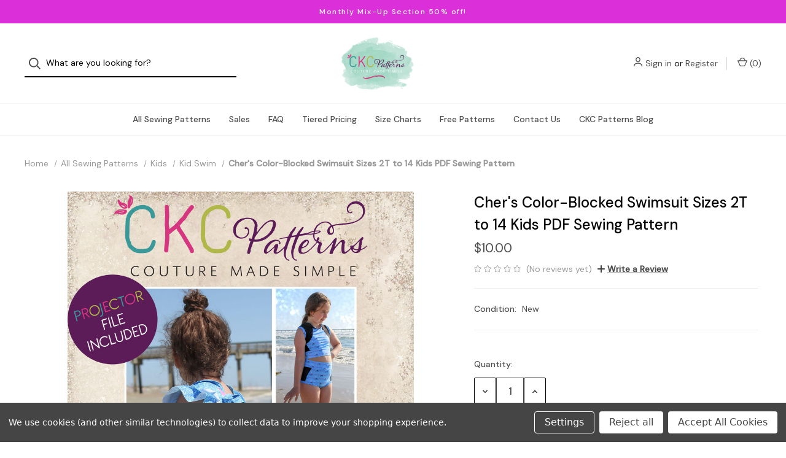

--- FILE ---
content_type: text/html; charset=UTF-8
request_url: https://ckcpatterns.com/chers-kids.html
body_size: 17565
content:


<!DOCTYPE html>
<html class="no-js" lang="en">
    <head>
        <title>Cher&#x27;s Color-Blocked Swimsuit Sizes 2T to 14 Kids PDF Sewing Pattern</title>
        <link rel="dns-prefetch preconnect" href="https://cdn11.bigcommerce.com/s-cretw8" crossorigin><link rel="dns-prefetch preconnect" href="https://fonts.googleapis.com/" crossorigin><link rel="dns-prefetch preconnect" href="https://fonts.gstatic.com/" crossorigin>
        <meta property="product:price:amount" content="10" /><meta property="product:price:currency" content="USD" /><meta property="og:url" content="https://ckcpatterns.com/chers-kids.html" /><meta property="og:site_name" content="Create Kids Couture" /><meta name="keywords" content="pdf sewing patterns, projector sewing patterns, A0 sewing patterns, sewing patterns, pdf patterns, boutique sewing patterns, boutique patterns, easy dress patterns, learn to sew, cross stitch, cross stitch patterns,  patterns, women&#039;s patterns, kid&#039;s patterns, kids patterns, children&#039;s patterns,"><meta name="description" content="Learn how to sew Cher&#039;s swimsuit with CKC PDF Sewing Patterns"><link rel='canonical' href='https://ckcpatterns.com/chers-kids.html' /><meta name='platform' content='bigcommerce.stencil' /><meta property="og:type" content="product" />
<meta property="og:title" content="Cher&#039;s Color-Blocked Swimsuit Sizes 2T to 14 Kids PDF Sewing Pattern" />
<meta property="og:description" content="Learn how to sew Cher&#039;s swimsuit with CKC PDF Sewing Patterns" />
<meta property="og:image" content="https://cdn11.bigcommerce.com/s-cretw8/products/2484/images/75662/Cher_cover__58231.1693501118.490.588.jpg?c=2" />
<meta property="pinterest:richpins" content="enabled" />
        
         

        <link href="https://cdn11.bigcommerce.com/s-cretw8/product_images/favicon.png?t=1485840786" rel="shortcut icon">
        <meta name="viewport" content="width=device-width, initial-scale=1">

        <script nonce="">
            document.documentElement.className = document.documentElement.className.replace('no-js', 'js');
        </script>

        <script nonce="">
    function browserSupportsAllFeatures() {
        return window.Promise
            && window.fetch
            && window.URL
            && window.URLSearchParams
            && window.WeakMap
            // object-fit support
            && ('objectFit' in document.documentElement.style);
    }

    function loadScript(src) {
        var js = document.createElement('script');
        js.src = src;
        js.onerror = function () {
            console.error('Failed to load polyfill script ' + src);
        };
        document.head.appendChild(js);
    }

    if (!browserSupportsAllFeatures()) {
        loadScript('https://cdn11.bigcommerce.com/s-cretw8/stencil/bac65040-ee2b-013d-d82f-42d6f27110fd/dist/theme-bundle.polyfills.js');
    }
</script>

        <script nonce="">
            window.lazySizesConfig = window.lazySizesConfig || {};
            window.lazySizesConfig.loadMode = 1;
        </script>
        <script nonce="" async src="https://cdn11.bigcommerce.com/s-cretw8/stencil/bac65040-ee2b-013d-d82f-42d6f27110fd/dist/theme-bundle.head_async.js"></script>

        <script nonce="" src="https://ajax.googleapis.com/ajax/libs/webfont/1.6.26/webfont.js"></script>

        <script nonce="">
            WebFont.load({
                custom: {
                    families: ['Karla', 'Roboto', 'Source Sans Pro']
                },
                classes: false
            });
        </script>

        <link href="https://fonts.googleapis.com/css?family=DM+Sans:400,500%7CSpectral:500,300&display=swap" rel="stylesheet">

        <script nonce="" defer src="//use.fontawesome.com/14aa5078c1.js"></script>

        <link data-stencil-stylesheet href="https://cdn11.bigcommerce.com/s-cretw8/stencil/bac65040-ee2b-013d-d82f-42d6f27110fd/css/theme-3cc8b570-ccdf-013e-c39c-06e85acb73f2.css" rel="stylesheet">

        <!-- Start Tracking Code for analytics_facebook -->

<script data-bc-cookie-consent="4" type="text/plain">
!function(f,b,e,v,n,t,s){if(f.fbq)return;n=f.fbq=function(){n.callMethod?n.callMethod.apply(n,arguments):n.queue.push(arguments)};if(!f._fbq)f._fbq=n;n.push=n;n.loaded=!0;n.version='2.0';n.queue=[];t=b.createElement(e);t.async=!0;t.src=v;s=b.getElementsByTagName(e)[0];s.parentNode.insertBefore(t,s)}(window,document,'script','https://connect.facebook.net/en_US/fbevents.js');

fbq('set', 'autoConfig', 'false', '316643778998127');
fbq('dataProcessingOptions', []);
fbq('init', '316643778998127', {"external_id":"4a763a33-7a50-4dc6-93a0-3a31c75a56ac"});
fbq('set', 'agent', 'bigcommerce', '316643778998127');

function trackEvents() {
    var pathName = window.location.pathname;

    fbq('track', 'PageView', {}, "");

    // Search events start -- only fire if the shopper lands on the /search.php page
    if (pathName.indexOf('/search.php') === 0 && getUrlParameter('search_query')) {
        fbq('track', 'Search', {
            content_type: 'product_group',
            content_ids: [],
            search_string: getUrlParameter('search_query')
        });
    }
    // Search events end

    // Wishlist events start -- only fire if the shopper attempts to add an item to their wishlist
    if (pathName.indexOf('/wishlist.php') === 0 && getUrlParameter('added_product_id')) {
        fbq('track', 'AddToWishlist', {
            content_type: 'product_group',
            content_ids: []
        });
    }
    // Wishlist events end

    // Lead events start -- only fire if the shopper subscribes to newsletter
    if (pathName.indexOf('/subscribe.php') === 0 && getUrlParameter('result') === 'success') {
        fbq('track', 'Lead', {});
    }
    // Lead events end

    // Registration events start -- only fire if the shopper registers an account
    if (pathName.indexOf('/login.php') === 0 && getUrlParameter('action') === 'account_created') {
        fbq('track', 'CompleteRegistration', {}, "");
    }
    // Registration events end

    

    function getUrlParameter(name) {
        var cleanName = name.replace(/[\[]/, '\[').replace(/[\]]/, '\]');
        var regex = new RegExp('[\?&]' + cleanName + '=([^&#]*)');
        var results = regex.exec(window.location.search);
        return results === null ? '' : decodeURIComponent(results[1].replace(/\+/g, ' '));
    }
}

if (window.addEventListener) {
    window.addEventListener("load", trackEvents, false)
}
</script>
<noscript><img height="1" width="1" style="display:none" alt="null" src="https://www.facebook.com/tr?id=316643778998127&ev=PageView&noscript=1&a=plbigcommerce1.2&eid="/></noscript>

<!-- End Tracking Code for analytics_facebook -->

<!-- Start Tracking Code for analytics_googleanalytics -->

<!-- Global site tag (gtag.js) - Google Analytics -->
<script data-bc-cookie-consent="3" type="text/plain" async src="https://www.googletagmanager.com/gtag/js?id=UA-52353193-1"></script>
<script data-bc-cookie-consent="3" type="text/plain">
  window.dataLayer = window.dataLayer || [];
  function gtag(){dataLayer.push(arguments);}
  gtag('js', new Date());

  gtag('config', 'UA-52353193-1');
</script>


<!-- End Tracking Code for analytics_googleanalytics -->

<!-- Start Tracking Code for analytics_siteverification -->

<meta name="google-site-verification" content="nso1YIfj9U8sJVMnbYQ-Wl4iLAXh2rPUkD_vIMIir4s" />

<!-- End Tracking Code for analytics_siteverification -->


<script type="text/javascript" src="https://checkout-sdk.bigcommerce.com/v1/loader.js" defer ></script>
<script src="https://www.google.com/recaptcha/api.js" async defer></script>
<script>window.consentManagerStoreConfig = function () { return {"storeName":"Create Kids Couture","privacyPolicyUrl":"","writeKey":null,"improvedConsentManagerEnabled":true,"AlwaysIncludeScriptsWithConsentTag":true}; };</script>
<script type="text/javascript" src="https://cdn11.bigcommerce.com/shared/js/bodl-consent-32a446f5a681a22e8af09a4ab8f4e4b6deda6487.js" integrity="sha256-uitfaufFdsW9ELiQEkeOgsYedtr3BuhVvA4WaPhIZZY=" crossorigin="anonymous" defer></script>
<script type="text/javascript" src="https://cdn11.bigcommerce.com/shared/js/storefront/consent-manager-config-3013a89bb0485f417056882e3b5cf19e6588b7ba.js" defer></script>
<script type="text/javascript" src="https://cdn11.bigcommerce.com/shared/js/storefront/consent-manager-08633fe15aba542118c03f6d45457262fa9fac88.js" defer></script>
<script type="text/javascript">
var BCData = {"product_attributes":{"sku":null,"upc":null,"mpn":null,"gtin":null,"weight":null,"base":true,"image":null,"price":{"without_tax":{"formatted":"$10.00","value":10,"currency":"USD"},"tax_label":"Tax"},"stock":null,"instock":true,"stock_message":null,"purchasable":true,"purchasing_message":null,"call_for_price_message":null}};
</script>
<script>var _d_site = _d_site || '9FF1081A1D785218F2109EFF';</script><!-- Google tag (gtag.js) -->
<script async src="https://www.googletagmanager.com/gtag/js?id=G-R76QGS46YN"></script>
<script>
  window.dataLayer = window.dataLayer || [];
  function gtag(){dataLayer.push(arguments);}
  gtag('js', new Date());

  gtag('config', 'G-R76QGS46YN');
</script><script type="application/ld+json">
{
  "@context": "https://schema.org/",
  "@type": "WebSite",
  "name": "CKC Patterns",
  "url": "https://ckcpatterns.com/",
  "potentialAction": {
    "@type": "SearchAction",
    "target": "https://ckcpatterns.com/search.php?search_query={search_term_string}",
    "query-input": "required name=search_term_string"
  },
  "image": "https://cdn11.bigcommerce.com/s-cretw8/images/stencil/301x218/logo2017_1485835909__57100.original.png",
  "sameAs": [
    "https://www.facebook.com/CKCpatterns/",
    "https://www.instagram.com/ckcpatterns/",
    "https://www.pinterest.com/ckcpatterns/free-patterns-on-the-ckc-blog/",
    "https://www.youtube.com/@CreateKidsCouture/",
    "https://createkidscouture.blogspot.com/"
  ]
}
</script><script src="https://dashboard.mailerlite.com/bigcommerce/script/11/251235"></script>
<script nonce="">
(function () {
    var xmlHttp = new XMLHttpRequest();

    xmlHttp.open('POST', 'https://bes.gcp.data.bigcommerce.com/nobot');
    xmlHttp.setRequestHeader('Content-Type', 'application/json');
    xmlHttp.send('{"store_id":"663605","timezone_offset":"-4.0","timestamp":"2026-01-18T08:13:02.19328900Z","visit_id":"9bbeb7e8-d503-4c1e-8ee0-0deb004abc0f","channel_id":1}');
})();
</script>

        
            <!-- partial pulled in to the base layout -->

        <script nonce="">
            var theme_settings = {
                show_fast_cart: true,
                linksPerCol: 10,
            };
        </script> 
    </head>
    <body>
        <svg data-src="https://cdn11.bigcommerce.com/s-cretw8/stencil/bac65040-ee2b-013d-d82f-42d6f27110fd/img/icon-sprite.svg" class="icons-svg-sprite"></svg>

        <header class="header" role="banner">
    <a href="#" class="mobileMenu-toggle" data-mobile-menu-toggle="menu">
        <span class="mobileMenu-toggleIcon">Toggle Menu</span>
    </a>

        <div class="promo-bar">
            <div class="container center"><span>Monthly Mix-Up Section 50% off!</span></div>
        </div>

    <div class="header-logo--wrap">
        <div class="header-logo ">
            <div class="quickSearchWrap" id="quickSearch" aria-hidden="true" tabindex="-1" data-prevent-quick-search-close>
                    <div>
    <!-- snippet location forms_search -->
    <form class="form" onsubmit="return false" data-url="/search.php" data-quick-search-form>
        <fieldset class="form-fieldset">
            <div class="form-field">
                <label class="is-srOnly" for="">Search</label>
                <input class="form-input"
                       data-search-quick
                       name=""
                       id=""
                       data-error-message="Search field cannot be empty."
                       placeholder="What are you looking for?"
                       autocomplete="off"
                >
                <button type="submit" class="form-button" aria-label="Search">
                    <i class="icon" aria-hidden="true">
                        <svg><use xlink:href="#icon-search" /></svg>
                    </i>
                </button>
            </div>
        </fieldset>
    </form>
    <section class="quickSearchResults" data-bind="html: results"></section>
    <p role="status"
       aria-live="polite"
       class="aria-description--hidden"
       data-search-aria-message-predefined-text="product results for"
    ></p>
</div>
            </div>
            
            <div class="logo-and-toggle center">
                    <div class="logo-wrap"><a href="https://ckcpatterns.com/" class="header-logo__link">
        <div class="header-logo-image-container">
            <img class="header-logo-image" src="https://cdn11.bigcommerce.com/s-cretw8/images/stencil/original/logo2017_1485835909__57100.original.png" alt="Create Kids Couture" title="Create Kids Couture">
        </div>
</a>
</div>
            </div>

            <div class="navUser-wrap">
                <nav class="navUser">
    <ul class="navUser-section navUser-section--alt">
        <li class="navUser-item navUser-item--account">
            <i class="icon" aria-hidden="true">
                <svg><use xlink:href="#icon-user" /></svg>
            </i>
                <a class="navUser-action"
                   href="/login.php"
                   aria-label="Sign in"
                >
                    Sign in
                </a>
                    <span>or</span> <a class="navUser-action" href="/login.php?action=create_account" aria-label="Register">Register</a>
        </li>
                
            <li class="navUser-item navUser-item--mobile-search">
                <i class="icon" aria-hidden="true">
                    <svg><use xlink:href="#icon-search" /></svg>
                </i>
            </li>
        
        <li class="navUser-item navUser-item--cart">
            <a
                class="navUser-action"
                data-cart-preview
                data-dropdown="cart-preview-dropdown"
                data-options="align:right"
                href="/cart.php"
                aria-label="Cart with 0 items"
            >
                <i class="icon" aria-hidden="true">
                    <svg><use xlink:href="#icon-cart" /></svg>
                </i>
                (<span class=" cart-quantity"></span>)
            </a>

            <div class="dropdown-menu" id="cart-preview-dropdown" data-dropdown-content aria-hidden="true"></div>
        </li>
    </ul>
</nav>
            </div>
        </div>
    </div>

    <div class="navPages-container" id="menu" data-menu>
        <span class="mobile-closeNav">
    <i class="icon" aria-hidden="true">
        <svg><use xlink:href="#icon-close-large" /></svg>
    </i>
    close
</span>
<nav class="navPages">
    <ul class="navPages-list navPages-list--user d6ce8c34f717647ffb908ce639001f19">
            <li class="navPages-item navUser-item--account">
                <i class="icon" aria-hidden="true">
                    <svg><use xlink:href="#icon-user" /></svg>
                </i>
                <a class="navPages-action" href="/login.php">Sign in</a>
                    or
                    <a class="navPages-action"
                       href="/login.php?action=create_account"
                       aria-label="Register"
                    >
                        Register
                    </a>
            </li>
    </ul>
    <ul class="navPages-list navPages-mega navPages-mainNav">
            <li class="navPages-item">
                <a class="navPages-action has-subMenu activePage"
   href="https://ckcpatterns.com/all-sewing-patterns/"
   data-collapsible="navPages-78"
   aria-label="All Sewing Patterns"
>
    All Sewing Patterns
    <i class="icon navPages-action-moreIcon navPages-action-closed" aria-hidden="true"><svg><use xlink:href="#icon-plus" /></svg></i>
    <i class="icon navPages-action-moreIcon navPages-action-open" aria-hidden="true"><svg><use xlink:href="#icon-minus" /></svg></i>
</a>
<div class="column-menu navPage-subMenu" id="navPages-78" aria-hidden="true" tabindex="-1">
    <ul class="navPage-subMenu-list">
        <li class="navPage-subMenu-item mobile-shopAll">
            <i class="icon navPages-action-moreIcon" aria-hidden="true"><svg><use xlink:href="#icon-chevron-right" /></svg></i>
            <a class="navPage-subMenu-action navPages-action"
               href="https://ckcpatterns.com/all-sewing-patterns/"
               aria-label="Shop All All Sewing Patterns"
            >
                    Shop All All Sewing Patterns
            </a>
        </li>
            <li class="navPage-subMenu-item has-children">
                <i class="icon navPages-action-moreIcon" aria-hidden="true"><svg><use xlink:href="#icon-chevron-right" /></svg></i>
                <a class="navPage-subMenu-action navPages-action"
                    href="https://ckcpatterns.com/kids/"
                    aria-label="Kids"
                >
                    Kids
                </a>
                    <i class="icon navPages-action-moreIcon navPages-action-closed" aria-hidden="true"><svg><use xlink:href="#icon-plus" /></svg></i>
                    <i class="icon navPages-action-moreIcon navPages-action-open" aria-hidden="true"><svg><use xlink:href="#icon-minus" /></svg></i>
                
            </li>
                <li class="navPage-childList-item mobile-shopAll">
                    <a class="navPage-childList-action navPages-action"
                       href="https://ckcpatterns.com/kids/"
                       aria-label="Shop All Kids"
                    >
                            Kids
                    </a>
                </li>
                    <li class="navPage-childList-item">
                        <a class="navPage-childList-action navPages-action"
                            href="https://ckcpatterns.com/kid-bottoms/"
                            aria-label="Kid Bottoms"
                        >
                            Kid Bottoms
                        </a>
                    </li>
                    <li class="navPage-childList-item">
                        <a class="navPage-childList-action navPages-action"
                            href="https://ckcpatterns.com/kid-dresses/"
                            aria-label="Kid Dresses"
                        >
                            Kid Dresses
                        </a>
                    </li>
                    <li class="navPage-childList-item">
                        <a class="navPage-childList-action navPages-action"
                            href="https://ckcpatterns.com/kid-outerwear/"
                            aria-label="Kid Outerwear"
                        >
                            Kid Outerwear
                        </a>
                    </li>
                    <li class="navPage-childList-item">
                        <a class="navPage-childList-action navPages-action"
                            href="https://ckcpatterns.com/kid-rompers/"
                            aria-label="Kid Rompers"
                        >
                            Kid Rompers
                        </a>
                    </li>
                    <li class="navPage-childList-item">
                        <a class="navPage-childList-action navPages-action"
                            href="https://ckcpatterns.com/kid-skirts/"
                            aria-label="Kid Skirts"
                        >
                            Kid Skirts
                        </a>
                    </li>
                    <li class="navPage-childList-item">
                        <a class="navPage-childList-action navPages-action"
                            href="https://ckcpatterns.com/kid-swim/"
                            aria-label="Kid Swim"
                        >
                            Kid Swim
                        </a>
                    </li>
                    <li class="navPage-childList-item">
                        <a class="navPage-childList-action navPages-action"
                            href="https://ckcpatterns.com/kid-tops/"
                            aria-label="Kid Tops"
                        >
                            Kid Tops
                        </a>
                    </li>
            <li class="navPage-subMenu-item has-children">
                <i class="icon navPages-action-moreIcon" aria-hidden="true"><svg><use xlink:href="#icon-chevron-right" /></svg></i>
                <a class="navPage-subMenu-action navPages-action"
                    href="https://ckcpatterns.com/adults/"
                    aria-label="Adults"
                >
                    Adults
                </a>
                    <i class="icon navPages-action-moreIcon navPages-action-closed" aria-hidden="true"><svg><use xlink:href="#icon-plus" /></svg></i>
                    <i class="icon navPages-action-moreIcon navPages-action-open" aria-hidden="true"><svg><use xlink:href="#icon-minus" /></svg></i>
                
            </li>
                <li class="navPage-childList-item mobile-shopAll">
                    <a class="navPage-childList-action navPages-action"
                       href="https://ckcpatterns.com/adults/"
                       aria-label="Shop All Adults"
                    >
                            Adults
                    </a>
                </li>
                    <li class="navPage-childList-item">
                        <a class="navPage-childList-action navPages-action"
                            href="https://ckcpatterns.com/adult-outerwear/"
                            aria-label="Adult Outerwear"
                        >
                            Adult Outerwear
                        </a>
                    </li>
                    <li class="navPage-childList-item">
                        <a class="navPage-childList-action navPages-action"
                            href="https://ckcpatterns.com/adult-swim/"
                            aria-label="Adult Swim"
                        >
                            Adult Swim
                        </a>
                    </li>
                    <li class="navPage-childList-item">
                        <a class="navPage-childList-action navPages-action"
                            href="https://ckcpatterns.com/adult-skirts/"
                            aria-label="Adult Skirts"
                        >
                            Adult Skirts
                        </a>
                    </li>
                    <li class="navPage-childList-item">
                        <a class="navPage-childList-action navPages-action"
                            href="https://ckcpatterns.com/adult-rompers/"
                            aria-label="Adult Rompers"
                        >
                            Adult Rompers
                        </a>
                    </li>
                    <li class="navPage-childList-item">
                        <a class="navPage-childList-action navPages-action"
                            href="https://ckcpatterns.com/adult-dresses/"
                            aria-label="Adult Dresses"
                        >
                            Adult Dresses
                        </a>
                    </li>
                    <li class="navPage-childList-item">
                        <a class="navPage-childList-action navPages-action"
                            href="https://ckcpatterns.com/adult-bottoms/"
                            aria-label="Adult Bottoms"
                        >
                            Adult Bottoms
                        </a>
                    </li>
                    <li class="navPage-childList-item">
                        <a class="navPage-childList-action navPages-action"
                            href="https://ckcpatterns.com/adult-tops/"
                            aria-label="Adult Tops"
                        >
                            Adult Tops
                        </a>
                    </li>
            <li class="navPage-subMenu-item">
                <i class="icon navPages-action-moreIcon" aria-hidden="true"><svg><use xlink:href="#icon-chevron-right" /></svg></i>
                <a class="navPage-subMenu-action navPages-action"
                    href="https://ckcpatterns.com/dancewear/"
                    aria-label="Dancewear"
                >
                    Dancewear
                </a>
                
            </li>
            <li class="navPage-subMenu-item">
                <i class="icon navPages-action-moreIcon" aria-hidden="true"><svg><use xlink:href="#icon-chevron-right" /></svg></i>
                <a class="navPage-subMenu-action navPages-action"
                    href="https://ckcpatterns.com/pageant/"
                    aria-label="Pageant"
                >
                    Pageant
                </a>
                
            </li>
            <li class="navPage-subMenu-item">
                <i class="icon navPages-action-moreIcon" aria-hidden="true"><svg><use xlink:href="#icon-chevron-right" /></svg></i>
                <a class="navPage-subMenu-action navPages-action"
                    href="https://ckcpatterns.com/homegoods/"
                    aria-label="Homegoods"
                >
                    Homegoods
                </a>
                
            </li>
            <li class="navPage-subMenu-item">
                <i class="icon navPages-action-moreIcon" aria-hidden="true"><svg><use xlink:href="#icon-chevron-right" /></svg></i>
                <a class="navPage-subMenu-action navPages-action"
                    href="https://ckcpatterns.com/dogs/"
                    aria-label="Dogs"
                >
                    Dogs
                </a>
                
            </li>
    </ul>
</div>
            </li>
            <li class="navPages-item">
                <a class="navPages-action has-subMenu"
   href="https://ckcpatterns.com/sales/"
   data-collapsible="navPages-219"
   aria-label="Sales "
>
    Sales 
    <i class="icon navPages-action-moreIcon navPages-action-closed" aria-hidden="true"><svg><use xlink:href="#icon-plus" /></svg></i>
    <i class="icon navPages-action-moreIcon navPages-action-open" aria-hidden="true"><svg><use xlink:href="#icon-minus" /></svg></i>
</a>
<div class="column-menu navPage-subMenu" id="navPages-219" aria-hidden="true" tabindex="-1">
    <ul class="navPage-subMenu-list">
        <li class="navPage-subMenu-item mobile-shopAll">
            <i class="icon navPages-action-moreIcon" aria-hidden="true"><svg><use xlink:href="#icon-chevron-right" /></svg></i>
            <a class="navPage-subMenu-action navPages-action"
               href="https://ckcpatterns.com/sales/"
               aria-label="Shop All Sales "
            >
                    Shop All Sales 
            </a>
        </li>
            <li class="navPage-subMenu-item">
                <i class="icon navPages-action-moreIcon" aria-hidden="true"><svg><use xlink:href="#icon-chevron-right" /></svg></i>
                <a class="navPage-subMenu-action navPages-action"
                    href="https://ckcpatterns.com/weekly-special/"
                    aria-label="Weekly Special"
                >
                    Weekly Special
                </a>
                
            </li>
            <li class="navPage-subMenu-item">
                <i class="icon navPages-action-moreIcon" aria-hidden="true"><svg><use xlink:href="#icon-chevron-right" /></svg></i>
                <a class="navPage-subMenu-action navPages-action"
                    href="https://ckcpatterns.com/on-sale-now/"
                    aria-label="On Sale Now"
                >
                    On Sale Now
                </a>
                
            </li>
            <li class="navPage-subMenu-item">
                <i class="icon navPages-action-moreIcon" aria-hidden="true"><svg><use xlink:href="#icon-chevron-right" /></svg></i>
                <a class="navPage-subMenu-action navPages-action"
                    href="https://ckcpatterns.com/monthly-mixup/"
                    aria-label="Monthly Mixup"
                >
                    Monthly Mixup
                </a>
                
            </li>
            <li class="navPage-subMenu-item">
                <i class="icon navPages-action-moreIcon" aria-hidden="true"><svg><use xlink:href="#icon-chevron-right" /></svg></i>
                <a class="navPage-subMenu-action navPages-action"
                    href="https://ckcpatterns.com/new-releases/"
                    aria-label="New Releases"
                >
                    New Releases
                </a>
                
            </li>
            <li class="navPage-subMenu-item">
                <i class="icon navPages-action-moreIcon" aria-hidden="true"><svg><use xlink:href="#icon-chevron-right" /></svg></i>
                <a class="navPage-subMenu-action navPages-action"
                    href="https://ckcpatterns.com/re-releases/"
                    aria-label="Re-releases"
                >
                    Re-releases
                </a>
                
            </li>
    </ul>
</div>
            </li>
                <li class="navPages-item navPages-item-page navPages-item--content-first">
                        <a class="navPages-action"
   href="https://ckcpatterns.com/faq.html/"
   aria-label="FAQ"
>
    FAQ
</a>
                </li>
                <li class="navPages-item navPages-item-page">
                        <a class="navPages-action"
   href="https://ckcpatterns.com/tiered_pricing.html"
   aria-label="Tiered Pricing"
>
    Tiered Pricing
</a>
                </li>
                <li class="navPages-item navPages-item-page">
                        <a class="navPages-action"
   href="https://ckcpatterns.com/size_charts.html"
   aria-label="Size Charts"
>
    Size Charts
</a>
                </li>
                <li class="navPages-item navPages-item-page">
                        <a class="navPages-action"
   href="https://ckcpatterns.com/free-patterns/"
   aria-label="Free Patterns"
>
    Free Patterns
</a>
                </li>
                <li class="navPages-item navPages-item-page">
                        <a class="navPages-action"
   href="https://ckcpatterns.com/contact-us/"
   aria-label="Contact Us"
>
    Contact Us
</a>
                </li>
                <li class="navPages-item navPages-item-page">
                        <a class="navPages-action"
   href="https://ckcpatterns.com/blog/"
   aria-label="CKC Patterns Blog"
>
    CKC Patterns Blog
</a>
                </li>
    </ul>
    <ul class="navPages-list navPages-list--user">
    </ul>
</nav>
    </div>
</header>

<div class="container">
    <div data-content-region="header_bottom--global"></div>
    <div data-content-region="header_bottom"></div>
</div>
        <div class="body" id='main-content' data-currency-code="USD">
     
        <div class="container">
        <ul class="breadcrumbs">
            <li class="breadcrumb ">
                    <a href="https://ckcpatterns.com/" class="breadcrumb-label"><span>Home</span></a>
            </li>
            <li class="breadcrumb ">
                    <a href="https://ckcpatterns.com/all-sewing-patterns/" class="breadcrumb-label"><span>All Sewing Patterns</span></a>
            </li>
            <li class="breadcrumb ">
                    <a href="https://ckcpatterns.com/kids/" class="breadcrumb-label"><span>Kids</span></a>
            </li>
            <li class="breadcrumb ">
                    <a href="https://ckcpatterns.com/kid-swim/" class="breadcrumb-label"><span>Kid Swim</span></a>
            </li>
            <li class="breadcrumb is-active">
                    <span class="breadcrumb-label">Cher&#x27;s Color-Blocked Swimsuit Sizes 2T to 14 Kids PDF Sewing Pattern</span>
            </li>
</ul>

    </div>

    <div>
        <div class="container">
            
<div class="productView" >
  
    <section class="productView-images" data-image-gallery>
        <figure class="productView-image"
                data-image-gallery-main
                data-zoom-image="https://cdn11.bigcommerce.com/s-cretw8/images/stencil/1280x1280/products/2484/75662/Cher_cover__58231.1693501118.jpg?c=2"
                >
            <div class="productView-img-container">
                    <a href="https://cdn11.bigcommerce.com/s-cretw8/images/stencil/1280x1280/products/2484/75662/Cher_cover__58231.1693501118.jpg?c=2"
                        target="_blank">
                <img src="https://cdn11.bigcommerce.com/s-cretw8/images/stencil/760x760/products/2484/75662/Cher_cover__58231.1693501118.jpg?c=2" alt="Cher&#x27;s Color-Blocked Swimsuit Sizes 2T to 14 Kids PDF Sewing Pattern" title="Cher&#x27;s Color-Blocked Swimsuit Sizes 2T to 14 Kids PDF Sewing Pattern" data-sizes="auto"
    srcset="https://cdn11.bigcommerce.com/s-cretw8/images/stencil/80w/products/2484/75662/Cher_cover__58231.1693501118.jpg?c=2"
data-srcset="https://cdn11.bigcommerce.com/s-cretw8/images/stencil/80w/products/2484/75662/Cher_cover__58231.1693501118.jpg?c=2 80w, https://cdn11.bigcommerce.com/s-cretw8/images/stencil/160w/products/2484/75662/Cher_cover__58231.1693501118.jpg?c=2 160w, https://cdn11.bigcommerce.com/s-cretw8/images/stencil/320w/products/2484/75662/Cher_cover__58231.1693501118.jpg?c=2 320w, https://cdn11.bigcommerce.com/s-cretw8/images/stencil/640w/products/2484/75662/Cher_cover__58231.1693501118.jpg?c=2 640w, https://cdn11.bigcommerce.com/s-cretw8/images/stencil/960w/products/2484/75662/Cher_cover__58231.1693501118.jpg?c=2 960w, https://cdn11.bigcommerce.com/s-cretw8/images/stencil/1280w/products/2484/75662/Cher_cover__58231.1693501118.jpg?c=2 1280w, https://cdn11.bigcommerce.com/s-cretw8/images/stencil/1920w/products/2484/75662/Cher_cover__58231.1693501118.jpg?c=2 1920w, https://cdn11.bigcommerce.com/s-cretw8/images/stencil/2560w/products/2484/75662/Cher_cover__58231.1693501118.jpg?c=2 2560w"

class="lazyload productView-image--default"

data-main-image />
                    </a>
            </div>
        </figure>
        <ul class="productView-thumbnails" data-slick='{
                "infinite": false,
                "mobileFirst": true,
                "slidesToShow": 7,
                "slidesToScroll": 1,
                "dots": false,
                "slide": ".js-product-thumb-slide",
                "prevArrow": ".js-product-thumb-prev-arrow",
                "nextArrow": ".js-product-thumb-next-arrow"
            }'>
                <button aria-label="Go to slide [NUMBER] of 31" class="js-product-thumb-prev-arrow js-product-prev-arrow slick-prev slick-arrow"></button>
                <li class="productView-thumbnail js-product-thumb-slide">
                    <a
                        class="productView-thumbnail-link"
                        href="https://cdn11.bigcommerce.com/s-cretw8/images/stencil/1280x1280/products/2484/75662/Cher_cover__58231.1693501118.jpg?c=2"
                        data-image-gallery-item
                        data-image-gallery-new-image-url="https://cdn11.bigcommerce.com/s-cretw8/images/stencil/760x760/products/2484/75662/Cher_cover__58231.1693501118.jpg?c=2"
                        data-image-gallery-new-image-srcset="https://cdn11.bigcommerce.com/s-cretw8/images/stencil/80w/products/2484/75662/Cher_cover__58231.1693501118.jpg?c=2 80w, https://cdn11.bigcommerce.com/s-cretw8/images/stencil/160w/products/2484/75662/Cher_cover__58231.1693501118.jpg?c=2 160w, https://cdn11.bigcommerce.com/s-cretw8/images/stencil/320w/products/2484/75662/Cher_cover__58231.1693501118.jpg?c=2 320w, https://cdn11.bigcommerce.com/s-cretw8/images/stencil/640w/products/2484/75662/Cher_cover__58231.1693501118.jpg?c=2 640w, https://cdn11.bigcommerce.com/s-cretw8/images/stencil/960w/products/2484/75662/Cher_cover__58231.1693501118.jpg?c=2 960w, https://cdn11.bigcommerce.com/s-cretw8/images/stencil/1280w/products/2484/75662/Cher_cover__58231.1693501118.jpg?c=2 1280w, https://cdn11.bigcommerce.com/s-cretw8/images/stencil/1920w/products/2484/75662/Cher_cover__58231.1693501118.jpg?c=2 1920w, https://cdn11.bigcommerce.com/s-cretw8/images/stencil/2560w/products/2484/75662/Cher_cover__58231.1693501118.jpg?c=2 2560w"
                        data-image-gallery-zoom-image-url="https://cdn11.bigcommerce.com/s-cretw8/images/stencil/1280x1280/products/2484/75662/Cher_cover__58231.1693501118.jpg?c=2"
                    >
                        <img class="lazyload" data-sizes="auto" src="https://cdn11.bigcommerce.com/s-cretw8/stencil/bac65040-ee2b-013d-d82f-42d6f27110fd/img/loading.svg" data-src="https://cdn11.bigcommerce.com/s-cretw8/images/stencil/50x50/products/2484/75662/Cher_cover__58231.1693501118.jpg?c=2" alt="Cher&#x27;s Color-Blocked Swimsuit Sizes 2T to 14 Kids PDF Sewing Pattern" title="Cher&#x27;s Color-Blocked Swimsuit Sizes 2T to 14 Kids PDF Sewing Pattern">
                    </a>
                </li>
                <li class="productView-thumbnail js-product-thumb-slide">
                    <a
                        class="productView-thumbnail-link"
                        href="https://cdn11.bigcommerce.com/s-cretw8/images/stencil/1280x1280/products/2484/71339/Cher_1__13795.1652290073.jpg?c=2"
                        data-image-gallery-item
                        data-image-gallery-new-image-url="https://cdn11.bigcommerce.com/s-cretw8/images/stencil/760x760/products/2484/71339/Cher_1__13795.1652290073.jpg?c=2"
                        data-image-gallery-new-image-srcset="https://cdn11.bigcommerce.com/s-cretw8/images/stencil/80w/products/2484/71339/Cher_1__13795.1652290073.jpg?c=2 80w, https://cdn11.bigcommerce.com/s-cretw8/images/stencil/160w/products/2484/71339/Cher_1__13795.1652290073.jpg?c=2 160w, https://cdn11.bigcommerce.com/s-cretw8/images/stencil/320w/products/2484/71339/Cher_1__13795.1652290073.jpg?c=2 320w, https://cdn11.bigcommerce.com/s-cretw8/images/stencil/640w/products/2484/71339/Cher_1__13795.1652290073.jpg?c=2 640w, https://cdn11.bigcommerce.com/s-cretw8/images/stencil/960w/products/2484/71339/Cher_1__13795.1652290073.jpg?c=2 960w, https://cdn11.bigcommerce.com/s-cretw8/images/stencil/1280w/products/2484/71339/Cher_1__13795.1652290073.jpg?c=2 1280w, https://cdn11.bigcommerce.com/s-cretw8/images/stencil/1920w/products/2484/71339/Cher_1__13795.1652290073.jpg?c=2 1920w, https://cdn11.bigcommerce.com/s-cretw8/images/stencil/2560w/products/2484/71339/Cher_1__13795.1652290073.jpg?c=2 2560w"
                        data-image-gallery-zoom-image-url="https://cdn11.bigcommerce.com/s-cretw8/images/stencil/1280x1280/products/2484/71339/Cher_1__13795.1652290073.jpg?c=2"
                    >
                        <img class="lazyload" data-sizes="auto" src="https://cdn11.bigcommerce.com/s-cretw8/stencil/bac65040-ee2b-013d-d82f-42d6f27110fd/img/loading.svg" data-src="https://cdn11.bigcommerce.com/s-cretw8/images/stencil/50x50/products/2484/71339/Cher_1__13795.1652290073.jpg?c=2" alt="Cher&#x27;s Color-Blocked Swimsuit Sizes 2T to 14 Kids PDF Sewing Pattern" title="Cher&#x27;s Color-Blocked Swimsuit Sizes 2T to 14 Kids PDF Sewing Pattern">
                    </a>
                </li>
                <li class="productView-thumbnail js-product-thumb-slide">
                    <a
                        class="productView-thumbnail-link"
                        href="https://cdn11.bigcommerce.com/s-cretw8/images/stencil/1280x1280/products/2484/71345/cher_2__22259.1652290079.jpg?c=2"
                        data-image-gallery-item
                        data-image-gallery-new-image-url="https://cdn11.bigcommerce.com/s-cretw8/images/stencil/760x760/products/2484/71345/cher_2__22259.1652290079.jpg?c=2"
                        data-image-gallery-new-image-srcset="https://cdn11.bigcommerce.com/s-cretw8/images/stencil/80w/products/2484/71345/cher_2__22259.1652290079.jpg?c=2 80w, https://cdn11.bigcommerce.com/s-cretw8/images/stencil/160w/products/2484/71345/cher_2__22259.1652290079.jpg?c=2 160w, https://cdn11.bigcommerce.com/s-cretw8/images/stencil/320w/products/2484/71345/cher_2__22259.1652290079.jpg?c=2 320w, https://cdn11.bigcommerce.com/s-cretw8/images/stencil/640w/products/2484/71345/cher_2__22259.1652290079.jpg?c=2 640w, https://cdn11.bigcommerce.com/s-cretw8/images/stencil/960w/products/2484/71345/cher_2__22259.1652290079.jpg?c=2 960w, https://cdn11.bigcommerce.com/s-cretw8/images/stencil/1280w/products/2484/71345/cher_2__22259.1652290079.jpg?c=2 1280w, https://cdn11.bigcommerce.com/s-cretw8/images/stencil/1920w/products/2484/71345/cher_2__22259.1652290079.jpg?c=2 1920w, https://cdn11.bigcommerce.com/s-cretw8/images/stencil/2560w/products/2484/71345/cher_2__22259.1652290079.jpg?c=2 2560w"
                        data-image-gallery-zoom-image-url="https://cdn11.bigcommerce.com/s-cretw8/images/stencil/1280x1280/products/2484/71345/cher_2__22259.1652290079.jpg?c=2"
                    >
                        <img class="lazyload" data-sizes="auto" src="https://cdn11.bigcommerce.com/s-cretw8/stencil/bac65040-ee2b-013d-d82f-42d6f27110fd/img/loading.svg" data-src="https://cdn11.bigcommerce.com/s-cretw8/images/stencil/50x50/products/2484/71345/cher_2__22259.1652290079.jpg?c=2" alt="Cher&#x27;s Color-Blocked Swimsuit Sizes 2T to 14 Kids PDF Sewing Pattern" title="Cher&#x27;s Color-Blocked Swimsuit Sizes 2T to 14 Kids PDF Sewing Pattern">
                    </a>
                </li>
                <li class="productView-thumbnail js-product-thumb-slide">
                    <a
                        class="productView-thumbnail-link"
                        href="https://cdn11.bigcommerce.com/s-cretw8/images/stencil/1280x1280/products/2484/71352/cher_3__82602.1652290082.jpg?c=2"
                        data-image-gallery-item
                        data-image-gallery-new-image-url="https://cdn11.bigcommerce.com/s-cretw8/images/stencil/760x760/products/2484/71352/cher_3__82602.1652290082.jpg?c=2"
                        data-image-gallery-new-image-srcset="https://cdn11.bigcommerce.com/s-cretw8/images/stencil/80w/products/2484/71352/cher_3__82602.1652290082.jpg?c=2 80w, https://cdn11.bigcommerce.com/s-cretw8/images/stencil/160w/products/2484/71352/cher_3__82602.1652290082.jpg?c=2 160w, https://cdn11.bigcommerce.com/s-cretw8/images/stencil/320w/products/2484/71352/cher_3__82602.1652290082.jpg?c=2 320w, https://cdn11.bigcommerce.com/s-cretw8/images/stencil/640w/products/2484/71352/cher_3__82602.1652290082.jpg?c=2 640w, https://cdn11.bigcommerce.com/s-cretw8/images/stencil/960w/products/2484/71352/cher_3__82602.1652290082.jpg?c=2 960w, https://cdn11.bigcommerce.com/s-cretw8/images/stencil/1280w/products/2484/71352/cher_3__82602.1652290082.jpg?c=2 1280w, https://cdn11.bigcommerce.com/s-cretw8/images/stencil/1920w/products/2484/71352/cher_3__82602.1652290082.jpg?c=2 1920w, https://cdn11.bigcommerce.com/s-cretw8/images/stencil/2560w/products/2484/71352/cher_3__82602.1652290082.jpg?c=2 2560w"
                        data-image-gallery-zoom-image-url="https://cdn11.bigcommerce.com/s-cretw8/images/stencil/1280x1280/products/2484/71352/cher_3__82602.1652290082.jpg?c=2"
                    >
                        <img class="lazyload" data-sizes="auto" src="https://cdn11.bigcommerce.com/s-cretw8/stencil/bac65040-ee2b-013d-d82f-42d6f27110fd/img/loading.svg" data-src="https://cdn11.bigcommerce.com/s-cretw8/images/stencil/50x50/products/2484/71352/cher_3__82602.1652290082.jpg?c=2" alt="Cher&#x27;s Color-Blocked Swimsuit Sizes 2T to 14 Kids PDF Sewing Pattern" title="Cher&#x27;s Color-Blocked Swimsuit Sizes 2T to 14 Kids PDF Sewing Pattern">
                    </a>
                </li>
                <li class="productView-thumbnail js-product-thumb-slide">
                    <a
                        class="productView-thumbnail-link"
                        href="https://cdn11.bigcommerce.com/s-cretw8/images/stencil/1280x1280/products/2484/71347/cher_5__81615.1652290082.jpg?c=2"
                        data-image-gallery-item
                        data-image-gallery-new-image-url="https://cdn11.bigcommerce.com/s-cretw8/images/stencil/760x760/products/2484/71347/cher_5__81615.1652290082.jpg?c=2"
                        data-image-gallery-new-image-srcset="https://cdn11.bigcommerce.com/s-cretw8/images/stencil/80w/products/2484/71347/cher_5__81615.1652290082.jpg?c=2 80w, https://cdn11.bigcommerce.com/s-cretw8/images/stencil/160w/products/2484/71347/cher_5__81615.1652290082.jpg?c=2 160w, https://cdn11.bigcommerce.com/s-cretw8/images/stencil/320w/products/2484/71347/cher_5__81615.1652290082.jpg?c=2 320w, https://cdn11.bigcommerce.com/s-cretw8/images/stencil/640w/products/2484/71347/cher_5__81615.1652290082.jpg?c=2 640w, https://cdn11.bigcommerce.com/s-cretw8/images/stencil/960w/products/2484/71347/cher_5__81615.1652290082.jpg?c=2 960w, https://cdn11.bigcommerce.com/s-cretw8/images/stencil/1280w/products/2484/71347/cher_5__81615.1652290082.jpg?c=2 1280w, https://cdn11.bigcommerce.com/s-cretw8/images/stencil/1920w/products/2484/71347/cher_5__81615.1652290082.jpg?c=2 1920w, https://cdn11.bigcommerce.com/s-cretw8/images/stencil/2560w/products/2484/71347/cher_5__81615.1652290082.jpg?c=2 2560w"
                        data-image-gallery-zoom-image-url="https://cdn11.bigcommerce.com/s-cretw8/images/stencil/1280x1280/products/2484/71347/cher_5__81615.1652290082.jpg?c=2"
                    >
                        <img class="lazyload" data-sizes="auto" src="https://cdn11.bigcommerce.com/s-cretw8/stencil/bac65040-ee2b-013d-d82f-42d6f27110fd/img/loading.svg" data-src="https://cdn11.bigcommerce.com/s-cretw8/images/stencil/50x50/products/2484/71347/cher_5__81615.1652290082.jpg?c=2" alt="Cher&#x27;s Color-Blocked Swimsuit Sizes 2T to 14 Kids PDF Sewing Pattern" title="Cher&#x27;s Color-Blocked Swimsuit Sizes 2T to 14 Kids PDF Sewing Pattern">
                    </a>
                </li>
                <li class="productView-thumbnail js-product-thumb-slide">
                    <a
                        class="productView-thumbnail-link"
                        href="https://cdn11.bigcommerce.com/s-cretw8/images/stencil/1280x1280/products/2484/71368/cher_4__64465.1652290086.jpg?c=2"
                        data-image-gallery-item
                        data-image-gallery-new-image-url="https://cdn11.bigcommerce.com/s-cretw8/images/stencil/760x760/products/2484/71368/cher_4__64465.1652290086.jpg?c=2"
                        data-image-gallery-new-image-srcset="https://cdn11.bigcommerce.com/s-cretw8/images/stencil/80w/products/2484/71368/cher_4__64465.1652290086.jpg?c=2 80w, https://cdn11.bigcommerce.com/s-cretw8/images/stencil/160w/products/2484/71368/cher_4__64465.1652290086.jpg?c=2 160w, https://cdn11.bigcommerce.com/s-cretw8/images/stencil/320w/products/2484/71368/cher_4__64465.1652290086.jpg?c=2 320w, https://cdn11.bigcommerce.com/s-cretw8/images/stencil/640w/products/2484/71368/cher_4__64465.1652290086.jpg?c=2 640w, https://cdn11.bigcommerce.com/s-cretw8/images/stencil/960w/products/2484/71368/cher_4__64465.1652290086.jpg?c=2 960w, https://cdn11.bigcommerce.com/s-cretw8/images/stencil/1280w/products/2484/71368/cher_4__64465.1652290086.jpg?c=2 1280w, https://cdn11.bigcommerce.com/s-cretw8/images/stencil/1920w/products/2484/71368/cher_4__64465.1652290086.jpg?c=2 1920w, https://cdn11.bigcommerce.com/s-cretw8/images/stencil/2560w/products/2484/71368/cher_4__64465.1652290086.jpg?c=2 2560w"
                        data-image-gallery-zoom-image-url="https://cdn11.bigcommerce.com/s-cretw8/images/stencil/1280x1280/products/2484/71368/cher_4__64465.1652290086.jpg?c=2"
                    >
                        <img class="lazyload" data-sizes="auto" src="https://cdn11.bigcommerce.com/s-cretw8/stencil/bac65040-ee2b-013d-d82f-42d6f27110fd/img/loading.svg" data-src="https://cdn11.bigcommerce.com/s-cretw8/images/stencil/50x50/products/2484/71368/cher_4__64465.1652290086.jpg?c=2" alt="Cher&#x27;s Color-Blocked Swimsuit Sizes 2T to 14 Kids PDF Sewing Pattern" title="Cher&#x27;s Color-Blocked Swimsuit Sizes 2T to 14 Kids PDF Sewing Pattern">
                    </a>
                </li>
                <li class="productView-thumbnail js-product-thumb-slide">
                    <a
                        class="productView-thumbnail-link"
                        href="https://cdn11.bigcommerce.com/s-cretw8/images/stencil/1280x1280/products/2484/71358/Cher_6__49199.1652290086.jpg?c=2"
                        data-image-gallery-item
                        data-image-gallery-new-image-url="https://cdn11.bigcommerce.com/s-cretw8/images/stencil/760x760/products/2484/71358/Cher_6__49199.1652290086.jpg?c=2"
                        data-image-gallery-new-image-srcset="https://cdn11.bigcommerce.com/s-cretw8/images/stencil/80w/products/2484/71358/Cher_6__49199.1652290086.jpg?c=2 80w, https://cdn11.bigcommerce.com/s-cretw8/images/stencil/160w/products/2484/71358/Cher_6__49199.1652290086.jpg?c=2 160w, https://cdn11.bigcommerce.com/s-cretw8/images/stencil/320w/products/2484/71358/Cher_6__49199.1652290086.jpg?c=2 320w, https://cdn11.bigcommerce.com/s-cretw8/images/stencil/640w/products/2484/71358/Cher_6__49199.1652290086.jpg?c=2 640w, https://cdn11.bigcommerce.com/s-cretw8/images/stencil/960w/products/2484/71358/Cher_6__49199.1652290086.jpg?c=2 960w, https://cdn11.bigcommerce.com/s-cretw8/images/stencil/1280w/products/2484/71358/Cher_6__49199.1652290086.jpg?c=2 1280w, https://cdn11.bigcommerce.com/s-cretw8/images/stencil/1920w/products/2484/71358/Cher_6__49199.1652290086.jpg?c=2 1920w, https://cdn11.bigcommerce.com/s-cretw8/images/stencil/2560w/products/2484/71358/Cher_6__49199.1652290086.jpg?c=2 2560w"
                        data-image-gallery-zoom-image-url="https://cdn11.bigcommerce.com/s-cretw8/images/stencil/1280x1280/products/2484/71358/Cher_6__49199.1652290086.jpg?c=2"
                    >
                        <img class="lazyload" data-sizes="auto" src="https://cdn11.bigcommerce.com/s-cretw8/stencil/bac65040-ee2b-013d-d82f-42d6f27110fd/img/loading.svg" data-src="https://cdn11.bigcommerce.com/s-cretw8/images/stencil/50x50/products/2484/71358/Cher_6__49199.1652290086.jpg?c=2" alt="Cher&#x27;s Color-Blocked Swimsuit Sizes 2T to 14 Kids PDF Sewing Pattern" title="Cher&#x27;s Color-Blocked Swimsuit Sizes 2T to 14 Kids PDF Sewing Pattern">
                    </a>
                </li>
                <li class="productView-thumbnail js-product-thumb-slide">
                    <a
                        class="productView-thumbnail-link"
                        href="https://cdn11.bigcommerce.com/s-cretw8/images/stencil/1280x1280/products/2484/71359/cher_7__70322.1652290086.jpg?c=2"
                        data-image-gallery-item
                        data-image-gallery-new-image-url="https://cdn11.bigcommerce.com/s-cretw8/images/stencil/760x760/products/2484/71359/cher_7__70322.1652290086.jpg?c=2"
                        data-image-gallery-new-image-srcset="https://cdn11.bigcommerce.com/s-cretw8/images/stencil/80w/products/2484/71359/cher_7__70322.1652290086.jpg?c=2 80w, https://cdn11.bigcommerce.com/s-cretw8/images/stencil/160w/products/2484/71359/cher_7__70322.1652290086.jpg?c=2 160w, https://cdn11.bigcommerce.com/s-cretw8/images/stencil/320w/products/2484/71359/cher_7__70322.1652290086.jpg?c=2 320w, https://cdn11.bigcommerce.com/s-cretw8/images/stencil/640w/products/2484/71359/cher_7__70322.1652290086.jpg?c=2 640w, https://cdn11.bigcommerce.com/s-cretw8/images/stencil/960w/products/2484/71359/cher_7__70322.1652290086.jpg?c=2 960w, https://cdn11.bigcommerce.com/s-cretw8/images/stencil/1280w/products/2484/71359/cher_7__70322.1652290086.jpg?c=2 1280w, https://cdn11.bigcommerce.com/s-cretw8/images/stencil/1920w/products/2484/71359/cher_7__70322.1652290086.jpg?c=2 1920w, https://cdn11.bigcommerce.com/s-cretw8/images/stencil/2560w/products/2484/71359/cher_7__70322.1652290086.jpg?c=2 2560w"
                        data-image-gallery-zoom-image-url="https://cdn11.bigcommerce.com/s-cretw8/images/stencil/1280x1280/products/2484/71359/cher_7__70322.1652290086.jpg?c=2"
                    >
                        <img class="lazyload" data-sizes="auto" src="https://cdn11.bigcommerce.com/s-cretw8/stencil/bac65040-ee2b-013d-d82f-42d6f27110fd/img/loading.svg" data-src="https://cdn11.bigcommerce.com/s-cretw8/images/stencil/50x50/products/2484/71359/cher_7__70322.1652290086.jpg?c=2" alt="Cher&#x27;s Color-Blocked Swimsuit Sizes 2T to 14 Kids PDF Sewing Pattern" title="Cher&#x27;s Color-Blocked Swimsuit Sizes 2T to 14 Kids PDF Sewing Pattern">
                    </a>
                </li>
                <li class="productView-thumbnail js-product-thumb-slide">
                    <a
                        class="productView-thumbnail-link"
                        href="https://cdn11.bigcommerce.com/s-cretw8/images/stencil/1280x1280/products/2484/71346/cher_8__30377.1652290082.jpg?c=2"
                        data-image-gallery-item
                        data-image-gallery-new-image-url="https://cdn11.bigcommerce.com/s-cretw8/images/stencil/760x760/products/2484/71346/cher_8__30377.1652290082.jpg?c=2"
                        data-image-gallery-new-image-srcset="https://cdn11.bigcommerce.com/s-cretw8/images/stencil/80w/products/2484/71346/cher_8__30377.1652290082.jpg?c=2 80w, https://cdn11.bigcommerce.com/s-cretw8/images/stencil/160w/products/2484/71346/cher_8__30377.1652290082.jpg?c=2 160w, https://cdn11.bigcommerce.com/s-cretw8/images/stencil/320w/products/2484/71346/cher_8__30377.1652290082.jpg?c=2 320w, https://cdn11.bigcommerce.com/s-cretw8/images/stencil/640w/products/2484/71346/cher_8__30377.1652290082.jpg?c=2 640w, https://cdn11.bigcommerce.com/s-cretw8/images/stencil/960w/products/2484/71346/cher_8__30377.1652290082.jpg?c=2 960w, https://cdn11.bigcommerce.com/s-cretw8/images/stencil/1280w/products/2484/71346/cher_8__30377.1652290082.jpg?c=2 1280w, https://cdn11.bigcommerce.com/s-cretw8/images/stencil/1920w/products/2484/71346/cher_8__30377.1652290082.jpg?c=2 1920w, https://cdn11.bigcommerce.com/s-cretw8/images/stencil/2560w/products/2484/71346/cher_8__30377.1652290082.jpg?c=2 2560w"
                        data-image-gallery-zoom-image-url="https://cdn11.bigcommerce.com/s-cretw8/images/stencil/1280x1280/products/2484/71346/cher_8__30377.1652290082.jpg?c=2"
                    >
                        <img class="lazyload" data-sizes="auto" src="https://cdn11.bigcommerce.com/s-cretw8/stencil/bac65040-ee2b-013d-d82f-42d6f27110fd/img/loading.svg" data-src="https://cdn11.bigcommerce.com/s-cretw8/images/stencil/50x50/products/2484/71346/cher_8__30377.1652290082.jpg?c=2" alt="Cher&#x27;s Color-Blocked Swimsuit Sizes 2T to 14 Kids PDF Sewing Pattern" title="Cher&#x27;s Color-Blocked Swimsuit Sizes 2T to 14 Kids PDF Sewing Pattern">
                    </a>
                </li>
                <li class="productView-thumbnail js-product-thumb-slide">
                    <a
                        class="productView-thumbnail-link"
                        href="https://cdn11.bigcommerce.com/s-cretw8/images/stencil/1280x1280/products/2484/71344/cher_10__09408.1652290079.jpg?c=2"
                        data-image-gallery-item
                        data-image-gallery-new-image-url="https://cdn11.bigcommerce.com/s-cretw8/images/stencil/760x760/products/2484/71344/cher_10__09408.1652290079.jpg?c=2"
                        data-image-gallery-new-image-srcset="https://cdn11.bigcommerce.com/s-cretw8/images/stencil/80w/products/2484/71344/cher_10__09408.1652290079.jpg?c=2 80w, https://cdn11.bigcommerce.com/s-cretw8/images/stencil/160w/products/2484/71344/cher_10__09408.1652290079.jpg?c=2 160w, https://cdn11.bigcommerce.com/s-cretw8/images/stencil/320w/products/2484/71344/cher_10__09408.1652290079.jpg?c=2 320w, https://cdn11.bigcommerce.com/s-cretw8/images/stencil/640w/products/2484/71344/cher_10__09408.1652290079.jpg?c=2 640w, https://cdn11.bigcommerce.com/s-cretw8/images/stencil/960w/products/2484/71344/cher_10__09408.1652290079.jpg?c=2 960w, https://cdn11.bigcommerce.com/s-cretw8/images/stencil/1280w/products/2484/71344/cher_10__09408.1652290079.jpg?c=2 1280w, https://cdn11.bigcommerce.com/s-cretw8/images/stencil/1920w/products/2484/71344/cher_10__09408.1652290079.jpg?c=2 1920w, https://cdn11.bigcommerce.com/s-cretw8/images/stencil/2560w/products/2484/71344/cher_10__09408.1652290079.jpg?c=2 2560w"
                        data-image-gallery-zoom-image-url="https://cdn11.bigcommerce.com/s-cretw8/images/stencil/1280x1280/products/2484/71344/cher_10__09408.1652290079.jpg?c=2"
                    >
                        <img class="lazyload" data-sizes="auto" src="https://cdn11.bigcommerce.com/s-cretw8/stencil/bac65040-ee2b-013d-d82f-42d6f27110fd/img/loading.svg" data-src="https://cdn11.bigcommerce.com/s-cretw8/images/stencil/50x50/products/2484/71344/cher_10__09408.1652290079.jpg?c=2" alt="Cher&#x27;s Color-Blocked Swimsuit Sizes 2T to 14 Kids PDF Sewing Pattern" title="Cher&#x27;s Color-Blocked Swimsuit Sizes 2T to 14 Kids PDF Sewing Pattern">
                    </a>
                </li>
                <li class="productView-thumbnail js-product-thumb-slide">
                    <a
                        class="productView-thumbnail-link"
                        href="https://cdn11.bigcommerce.com/s-cretw8/images/stencil/1280x1280/products/2484/71361/cher_9__90248.1652290086.jpg?c=2"
                        data-image-gallery-item
                        data-image-gallery-new-image-url="https://cdn11.bigcommerce.com/s-cretw8/images/stencil/760x760/products/2484/71361/cher_9__90248.1652290086.jpg?c=2"
                        data-image-gallery-new-image-srcset="https://cdn11.bigcommerce.com/s-cretw8/images/stencil/80w/products/2484/71361/cher_9__90248.1652290086.jpg?c=2 80w, https://cdn11.bigcommerce.com/s-cretw8/images/stencil/160w/products/2484/71361/cher_9__90248.1652290086.jpg?c=2 160w, https://cdn11.bigcommerce.com/s-cretw8/images/stencil/320w/products/2484/71361/cher_9__90248.1652290086.jpg?c=2 320w, https://cdn11.bigcommerce.com/s-cretw8/images/stencil/640w/products/2484/71361/cher_9__90248.1652290086.jpg?c=2 640w, https://cdn11.bigcommerce.com/s-cretw8/images/stencil/960w/products/2484/71361/cher_9__90248.1652290086.jpg?c=2 960w, https://cdn11.bigcommerce.com/s-cretw8/images/stencil/1280w/products/2484/71361/cher_9__90248.1652290086.jpg?c=2 1280w, https://cdn11.bigcommerce.com/s-cretw8/images/stencil/1920w/products/2484/71361/cher_9__90248.1652290086.jpg?c=2 1920w, https://cdn11.bigcommerce.com/s-cretw8/images/stencil/2560w/products/2484/71361/cher_9__90248.1652290086.jpg?c=2 2560w"
                        data-image-gallery-zoom-image-url="https://cdn11.bigcommerce.com/s-cretw8/images/stencil/1280x1280/products/2484/71361/cher_9__90248.1652290086.jpg?c=2"
                    >
                        <img class="lazyload" data-sizes="auto" src="https://cdn11.bigcommerce.com/s-cretw8/stencil/bac65040-ee2b-013d-d82f-42d6f27110fd/img/loading.svg" data-src="https://cdn11.bigcommerce.com/s-cretw8/images/stencil/50x50/products/2484/71361/cher_9__90248.1652290086.jpg?c=2" alt="Cher&#x27;s Color-Blocked Swimsuit Sizes 2T to 14 Kids PDF Sewing Pattern" title="Cher&#x27;s Color-Blocked Swimsuit Sizes 2T to 14 Kids PDF Sewing Pattern">
                    </a>
                </li>
                <li class="productView-thumbnail js-product-thumb-slide">
                    <a
                        class="productView-thumbnail-link"
                        href="https://cdn11.bigcommerce.com/s-cretw8/images/stencil/1280x1280/products/2484/71363/cher_11__75265.1652290086.jpg?c=2"
                        data-image-gallery-item
                        data-image-gallery-new-image-url="https://cdn11.bigcommerce.com/s-cretw8/images/stencil/760x760/products/2484/71363/cher_11__75265.1652290086.jpg?c=2"
                        data-image-gallery-new-image-srcset="https://cdn11.bigcommerce.com/s-cretw8/images/stencil/80w/products/2484/71363/cher_11__75265.1652290086.jpg?c=2 80w, https://cdn11.bigcommerce.com/s-cretw8/images/stencil/160w/products/2484/71363/cher_11__75265.1652290086.jpg?c=2 160w, https://cdn11.bigcommerce.com/s-cretw8/images/stencil/320w/products/2484/71363/cher_11__75265.1652290086.jpg?c=2 320w, https://cdn11.bigcommerce.com/s-cretw8/images/stencil/640w/products/2484/71363/cher_11__75265.1652290086.jpg?c=2 640w, https://cdn11.bigcommerce.com/s-cretw8/images/stencil/960w/products/2484/71363/cher_11__75265.1652290086.jpg?c=2 960w, https://cdn11.bigcommerce.com/s-cretw8/images/stencil/1280w/products/2484/71363/cher_11__75265.1652290086.jpg?c=2 1280w, https://cdn11.bigcommerce.com/s-cretw8/images/stencil/1920w/products/2484/71363/cher_11__75265.1652290086.jpg?c=2 1920w, https://cdn11.bigcommerce.com/s-cretw8/images/stencil/2560w/products/2484/71363/cher_11__75265.1652290086.jpg?c=2 2560w"
                        data-image-gallery-zoom-image-url="https://cdn11.bigcommerce.com/s-cretw8/images/stencil/1280x1280/products/2484/71363/cher_11__75265.1652290086.jpg?c=2"
                    >
                        <img class="lazyload" data-sizes="auto" src="https://cdn11.bigcommerce.com/s-cretw8/stencil/bac65040-ee2b-013d-d82f-42d6f27110fd/img/loading.svg" data-src="https://cdn11.bigcommerce.com/s-cretw8/images/stencil/50x50/products/2484/71363/cher_11__75265.1652290086.jpg?c=2" alt="Cher&#x27;s Color-Blocked Swimsuit Sizes 2T to 14 Kids PDF Sewing Pattern" title="Cher&#x27;s Color-Blocked Swimsuit Sizes 2T to 14 Kids PDF Sewing Pattern">
                    </a>
                </li>
                <li class="productView-thumbnail js-product-thumb-slide">
                    <a
                        class="productView-thumbnail-link"
                        href="https://cdn11.bigcommerce.com/s-cretw8/images/stencil/1280x1280/products/2484/71343/cher_12__36540.1652290079.jpg?c=2"
                        data-image-gallery-item
                        data-image-gallery-new-image-url="https://cdn11.bigcommerce.com/s-cretw8/images/stencil/760x760/products/2484/71343/cher_12__36540.1652290079.jpg?c=2"
                        data-image-gallery-new-image-srcset="https://cdn11.bigcommerce.com/s-cretw8/images/stencil/80w/products/2484/71343/cher_12__36540.1652290079.jpg?c=2 80w, https://cdn11.bigcommerce.com/s-cretw8/images/stencil/160w/products/2484/71343/cher_12__36540.1652290079.jpg?c=2 160w, https://cdn11.bigcommerce.com/s-cretw8/images/stencil/320w/products/2484/71343/cher_12__36540.1652290079.jpg?c=2 320w, https://cdn11.bigcommerce.com/s-cretw8/images/stencil/640w/products/2484/71343/cher_12__36540.1652290079.jpg?c=2 640w, https://cdn11.bigcommerce.com/s-cretw8/images/stencil/960w/products/2484/71343/cher_12__36540.1652290079.jpg?c=2 960w, https://cdn11.bigcommerce.com/s-cretw8/images/stencil/1280w/products/2484/71343/cher_12__36540.1652290079.jpg?c=2 1280w, https://cdn11.bigcommerce.com/s-cretw8/images/stencil/1920w/products/2484/71343/cher_12__36540.1652290079.jpg?c=2 1920w, https://cdn11.bigcommerce.com/s-cretw8/images/stencil/2560w/products/2484/71343/cher_12__36540.1652290079.jpg?c=2 2560w"
                        data-image-gallery-zoom-image-url="https://cdn11.bigcommerce.com/s-cretw8/images/stencil/1280x1280/products/2484/71343/cher_12__36540.1652290079.jpg?c=2"
                    >
                        <img class="lazyload" data-sizes="auto" src="https://cdn11.bigcommerce.com/s-cretw8/stencil/bac65040-ee2b-013d-d82f-42d6f27110fd/img/loading.svg" data-src="https://cdn11.bigcommerce.com/s-cretw8/images/stencil/50x50/products/2484/71343/cher_12__36540.1652290079.jpg?c=2" alt="Cher&#x27;s Color-Blocked Swimsuit Sizes 2T to 14 Kids PDF Sewing Pattern" title="Cher&#x27;s Color-Blocked Swimsuit Sizes 2T to 14 Kids PDF Sewing Pattern">
                    </a>
                </li>
                <li class="productView-thumbnail js-product-thumb-slide">
                    <a
                        class="productView-thumbnail-link"
                        href="https://cdn11.bigcommerce.com/s-cretw8/images/stencil/1280x1280/products/2484/71365/cher_13__42936.1652290086.jpg?c=2"
                        data-image-gallery-item
                        data-image-gallery-new-image-url="https://cdn11.bigcommerce.com/s-cretw8/images/stencil/760x760/products/2484/71365/cher_13__42936.1652290086.jpg?c=2"
                        data-image-gallery-new-image-srcset="https://cdn11.bigcommerce.com/s-cretw8/images/stencil/80w/products/2484/71365/cher_13__42936.1652290086.jpg?c=2 80w, https://cdn11.bigcommerce.com/s-cretw8/images/stencil/160w/products/2484/71365/cher_13__42936.1652290086.jpg?c=2 160w, https://cdn11.bigcommerce.com/s-cretw8/images/stencil/320w/products/2484/71365/cher_13__42936.1652290086.jpg?c=2 320w, https://cdn11.bigcommerce.com/s-cretw8/images/stencil/640w/products/2484/71365/cher_13__42936.1652290086.jpg?c=2 640w, https://cdn11.bigcommerce.com/s-cretw8/images/stencil/960w/products/2484/71365/cher_13__42936.1652290086.jpg?c=2 960w, https://cdn11.bigcommerce.com/s-cretw8/images/stencil/1280w/products/2484/71365/cher_13__42936.1652290086.jpg?c=2 1280w, https://cdn11.bigcommerce.com/s-cretw8/images/stencil/1920w/products/2484/71365/cher_13__42936.1652290086.jpg?c=2 1920w, https://cdn11.bigcommerce.com/s-cretw8/images/stencil/2560w/products/2484/71365/cher_13__42936.1652290086.jpg?c=2 2560w"
                        data-image-gallery-zoom-image-url="https://cdn11.bigcommerce.com/s-cretw8/images/stencil/1280x1280/products/2484/71365/cher_13__42936.1652290086.jpg?c=2"
                    >
                        <img class="lazyload" data-sizes="auto" src="https://cdn11.bigcommerce.com/s-cretw8/stencil/bac65040-ee2b-013d-d82f-42d6f27110fd/img/loading.svg" data-src="https://cdn11.bigcommerce.com/s-cretw8/images/stencil/50x50/products/2484/71365/cher_13__42936.1652290086.jpg?c=2" alt="Cher&#x27;s Color-Blocked Swimsuit Sizes 2T to 14 Kids PDF Sewing Pattern" title="Cher&#x27;s Color-Blocked Swimsuit Sizes 2T to 14 Kids PDF Sewing Pattern">
                    </a>
                </li>
                <li class="productView-thumbnail js-product-thumb-slide">
                    <a
                        class="productView-thumbnail-link"
                        href="https://cdn11.bigcommerce.com/s-cretw8/images/stencil/1280x1280/products/2484/71356/cher_14__79168.1652290085.jpg?c=2"
                        data-image-gallery-item
                        data-image-gallery-new-image-url="https://cdn11.bigcommerce.com/s-cretw8/images/stencil/760x760/products/2484/71356/cher_14__79168.1652290085.jpg?c=2"
                        data-image-gallery-new-image-srcset="https://cdn11.bigcommerce.com/s-cretw8/images/stencil/80w/products/2484/71356/cher_14__79168.1652290085.jpg?c=2 80w, https://cdn11.bigcommerce.com/s-cretw8/images/stencil/160w/products/2484/71356/cher_14__79168.1652290085.jpg?c=2 160w, https://cdn11.bigcommerce.com/s-cretw8/images/stencil/320w/products/2484/71356/cher_14__79168.1652290085.jpg?c=2 320w, https://cdn11.bigcommerce.com/s-cretw8/images/stencil/640w/products/2484/71356/cher_14__79168.1652290085.jpg?c=2 640w, https://cdn11.bigcommerce.com/s-cretw8/images/stencil/960w/products/2484/71356/cher_14__79168.1652290085.jpg?c=2 960w, https://cdn11.bigcommerce.com/s-cretw8/images/stencil/1280w/products/2484/71356/cher_14__79168.1652290085.jpg?c=2 1280w, https://cdn11.bigcommerce.com/s-cretw8/images/stencil/1920w/products/2484/71356/cher_14__79168.1652290085.jpg?c=2 1920w, https://cdn11.bigcommerce.com/s-cretw8/images/stencil/2560w/products/2484/71356/cher_14__79168.1652290085.jpg?c=2 2560w"
                        data-image-gallery-zoom-image-url="https://cdn11.bigcommerce.com/s-cretw8/images/stencil/1280x1280/products/2484/71356/cher_14__79168.1652290085.jpg?c=2"
                    >
                        <img class="lazyload" data-sizes="auto" src="https://cdn11.bigcommerce.com/s-cretw8/stencil/bac65040-ee2b-013d-d82f-42d6f27110fd/img/loading.svg" data-src="https://cdn11.bigcommerce.com/s-cretw8/images/stencil/50x50/products/2484/71356/cher_14__79168.1652290085.jpg?c=2" alt="Cher&#x27;s Color-Blocked Swimsuit Sizes 2T to 14 Kids PDF Sewing Pattern" title="Cher&#x27;s Color-Blocked Swimsuit Sizes 2T to 14 Kids PDF Sewing Pattern">
                    </a>
                </li>
                <li class="productView-thumbnail js-product-thumb-slide">
                    <a
                        class="productView-thumbnail-link"
                        href="https://cdn11.bigcommerce.com/s-cretw8/images/stencil/1280x1280/products/2484/71357/cher_16__63259.1652290086.jpg?c=2"
                        data-image-gallery-item
                        data-image-gallery-new-image-url="https://cdn11.bigcommerce.com/s-cretw8/images/stencil/760x760/products/2484/71357/cher_16__63259.1652290086.jpg?c=2"
                        data-image-gallery-new-image-srcset="https://cdn11.bigcommerce.com/s-cretw8/images/stencil/80w/products/2484/71357/cher_16__63259.1652290086.jpg?c=2 80w, https://cdn11.bigcommerce.com/s-cretw8/images/stencil/160w/products/2484/71357/cher_16__63259.1652290086.jpg?c=2 160w, https://cdn11.bigcommerce.com/s-cretw8/images/stencil/320w/products/2484/71357/cher_16__63259.1652290086.jpg?c=2 320w, https://cdn11.bigcommerce.com/s-cretw8/images/stencil/640w/products/2484/71357/cher_16__63259.1652290086.jpg?c=2 640w, https://cdn11.bigcommerce.com/s-cretw8/images/stencil/960w/products/2484/71357/cher_16__63259.1652290086.jpg?c=2 960w, https://cdn11.bigcommerce.com/s-cretw8/images/stencil/1280w/products/2484/71357/cher_16__63259.1652290086.jpg?c=2 1280w, https://cdn11.bigcommerce.com/s-cretw8/images/stencil/1920w/products/2484/71357/cher_16__63259.1652290086.jpg?c=2 1920w, https://cdn11.bigcommerce.com/s-cretw8/images/stencil/2560w/products/2484/71357/cher_16__63259.1652290086.jpg?c=2 2560w"
                        data-image-gallery-zoom-image-url="https://cdn11.bigcommerce.com/s-cretw8/images/stencil/1280x1280/products/2484/71357/cher_16__63259.1652290086.jpg?c=2"
                    >
                        <img class="lazyload" data-sizes="auto" src="https://cdn11.bigcommerce.com/s-cretw8/stencil/bac65040-ee2b-013d-d82f-42d6f27110fd/img/loading.svg" data-src="https://cdn11.bigcommerce.com/s-cretw8/images/stencil/50x50/products/2484/71357/cher_16__63259.1652290086.jpg?c=2" alt="Cher&#x27;s Color-Blocked Swimsuit Sizes 2T to 14 Kids PDF Sewing Pattern" title="Cher&#x27;s Color-Blocked Swimsuit Sizes 2T to 14 Kids PDF Sewing Pattern">
                    </a>
                </li>
                <li class="productView-thumbnail js-product-thumb-slide">
                    <a
                        class="productView-thumbnail-link"
                        href="https://cdn11.bigcommerce.com/s-cretw8/images/stencil/1280x1280/products/2484/71350/cher_17__88893.1652290082.jpg?c=2"
                        data-image-gallery-item
                        data-image-gallery-new-image-url="https://cdn11.bigcommerce.com/s-cretw8/images/stencil/760x760/products/2484/71350/cher_17__88893.1652290082.jpg?c=2"
                        data-image-gallery-new-image-srcset="https://cdn11.bigcommerce.com/s-cretw8/images/stencil/80w/products/2484/71350/cher_17__88893.1652290082.jpg?c=2 80w, https://cdn11.bigcommerce.com/s-cretw8/images/stencil/160w/products/2484/71350/cher_17__88893.1652290082.jpg?c=2 160w, https://cdn11.bigcommerce.com/s-cretw8/images/stencil/320w/products/2484/71350/cher_17__88893.1652290082.jpg?c=2 320w, https://cdn11.bigcommerce.com/s-cretw8/images/stencil/640w/products/2484/71350/cher_17__88893.1652290082.jpg?c=2 640w, https://cdn11.bigcommerce.com/s-cretw8/images/stencil/960w/products/2484/71350/cher_17__88893.1652290082.jpg?c=2 960w, https://cdn11.bigcommerce.com/s-cretw8/images/stencil/1280w/products/2484/71350/cher_17__88893.1652290082.jpg?c=2 1280w, https://cdn11.bigcommerce.com/s-cretw8/images/stencil/1920w/products/2484/71350/cher_17__88893.1652290082.jpg?c=2 1920w, https://cdn11.bigcommerce.com/s-cretw8/images/stencil/2560w/products/2484/71350/cher_17__88893.1652290082.jpg?c=2 2560w"
                        data-image-gallery-zoom-image-url="https://cdn11.bigcommerce.com/s-cretw8/images/stencil/1280x1280/products/2484/71350/cher_17__88893.1652290082.jpg?c=2"
                    >
                        <img class="lazyload" data-sizes="auto" src="https://cdn11.bigcommerce.com/s-cretw8/stencil/bac65040-ee2b-013d-d82f-42d6f27110fd/img/loading.svg" data-src="https://cdn11.bigcommerce.com/s-cretw8/images/stencil/50x50/products/2484/71350/cher_17__88893.1652290082.jpg?c=2" alt="Cher&#x27;s Color-Blocked Swimsuit Sizes 2T to 14 Kids PDF Sewing Pattern" title="Cher&#x27;s Color-Blocked Swimsuit Sizes 2T to 14 Kids PDF Sewing Pattern">
                    </a>
                </li>
                <li class="productView-thumbnail js-product-thumb-slide">
                    <a
                        class="productView-thumbnail-link"
                        href="https://cdn11.bigcommerce.com/s-cretw8/images/stencil/1280x1280/products/2484/71354/cher_18__47114.1652290085.jpg?c=2"
                        data-image-gallery-item
                        data-image-gallery-new-image-url="https://cdn11.bigcommerce.com/s-cretw8/images/stencil/760x760/products/2484/71354/cher_18__47114.1652290085.jpg?c=2"
                        data-image-gallery-new-image-srcset="https://cdn11.bigcommerce.com/s-cretw8/images/stencil/80w/products/2484/71354/cher_18__47114.1652290085.jpg?c=2 80w, https://cdn11.bigcommerce.com/s-cretw8/images/stencil/160w/products/2484/71354/cher_18__47114.1652290085.jpg?c=2 160w, https://cdn11.bigcommerce.com/s-cretw8/images/stencil/320w/products/2484/71354/cher_18__47114.1652290085.jpg?c=2 320w, https://cdn11.bigcommerce.com/s-cretw8/images/stencil/640w/products/2484/71354/cher_18__47114.1652290085.jpg?c=2 640w, https://cdn11.bigcommerce.com/s-cretw8/images/stencil/960w/products/2484/71354/cher_18__47114.1652290085.jpg?c=2 960w, https://cdn11.bigcommerce.com/s-cretw8/images/stencil/1280w/products/2484/71354/cher_18__47114.1652290085.jpg?c=2 1280w, https://cdn11.bigcommerce.com/s-cretw8/images/stencil/1920w/products/2484/71354/cher_18__47114.1652290085.jpg?c=2 1920w, https://cdn11.bigcommerce.com/s-cretw8/images/stencil/2560w/products/2484/71354/cher_18__47114.1652290085.jpg?c=2 2560w"
                        data-image-gallery-zoom-image-url="https://cdn11.bigcommerce.com/s-cretw8/images/stencil/1280x1280/products/2484/71354/cher_18__47114.1652290085.jpg?c=2"
                    >
                        <img class="lazyload" data-sizes="auto" src="https://cdn11.bigcommerce.com/s-cretw8/stencil/bac65040-ee2b-013d-d82f-42d6f27110fd/img/loading.svg" data-src="https://cdn11.bigcommerce.com/s-cretw8/images/stencil/50x50/products/2484/71354/cher_18__47114.1652290085.jpg?c=2" alt="Cher&#x27;s Color-Blocked Swimsuit Sizes 2T to 14 Kids PDF Sewing Pattern" title="Cher&#x27;s Color-Blocked Swimsuit Sizes 2T to 14 Kids PDF Sewing Pattern">
                    </a>
                </li>
                <li class="productView-thumbnail js-product-thumb-slide">
                    <a
                        class="productView-thumbnail-link"
                        href="https://cdn11.bigcommerce.com/s-cretw8/images/stencil/1280x1280/products/2484/71348/cher_19__43899.1652290082.jpg?c=2"
                        data-image-gallery-item
                        data-image-gallery-new-image-url="https://cdn11.bigcommerce.com/s-cretw8/images/stencil/760x760/products/2484/71348/cher_19__43899.1652290082.jpg?c=2"
                        data-image-gallery-new-image-srcset="https://cdn11.bigcommerce.com/s-cretw8/images/stencil/80w/products/2484/71348/cher_19__43899.1652290082.jpg?c=2 80w, https://cdn11.bigcommerce.com/s-cretw8/images/stencil/160w/products/2484/71348/cher_19__43899.1652290082.jpg?c=2 160w, https://cdn11.bigcommerce.com/s-cretw8/images/stencil/320w/products/2484/71348/cher_19__43899.1652290082.jpg?c=2 320w, https://cdn11.bigcommerce.com/s-cretw8/images/stencil/640w/products/2484/71348/cher_19__43899.1652290082.jpg?c=2 640w, https://cdn11.bigcommerce.com/s-cretw8/images/stencil/960w/products/2484/71348/cher_19__43899.1652290082.jpg?c=2 960w, https://cdn11.bigcommerce.com/s-cretw8/images/stencil/1280w/products/2484/71348/cher_19__43899.1652290082.jpg?c=2 1280w, https://cdn11.bigcommerce.com/s-cretw8/images/stencil/1920w/products/2484/71348/cher_19__43899.1652290082.jpg?c=2 1920w, https://cdn11.bigcommerce.com/s-cretw8/images/stencil/2560w/products/2484/71348/cher_19__43899.1652290082.jpg?c=2 2560w"
                        data-image-gallery-zoom-image-url="https://cdn11.bigcommerce.com/s-cretw8/images/stencil/1280x1280/products/2484/71348/cher_19__43899.1652290082.jpg?c=2"
                    >
                        <img class="lazyload" data-sizes="auto" src="https://cdn11.bigcommerce.com/s-cretw8/stencil/bac65040-ee2b-013d-d82f-42d6f27110fd/img/loading.svg" data-src="https://cdn11.bigcommerce.com/s-cretw8/images/stencil/50x50/products/2484/71348/cher_19__43899.1652290082.jpg?c=2" alt="Cher&#x27;s Color-Blocked Swimsuit Sizes 2T to 14 Kids PDF Sewing Pattern" title="Cher&#x27;s Color-Blocked Swimsuit Sizes 2T to 14 Kids PDF Sewing Pattern">
                    </a>
                </li>
                <li class="productView-thumbnail js-product-thumb-slide">
                    <a
                        class="productView-thumbnail-link"
                        href="https://cdn11.bigcommerce.com/s-cretw8/images/stencil/1280x1280/products/2484/71355/cher_20__36397.1652290085.jpg?c=2"
                        data-image-gallery-item
                        data-image-gallery-new-image-url="https://cdn11.bigcommerce.com/s-cretw8/images/stencil/760x760/products/2484/71355/cher_20__36397.1652290085.jpg?c=2"
                        data-image-gallery-new-image-srcset="https://cdn11.bigcommerce.com/s-cretw8/images/stencil/80w/products/2484/71355/cher_20__36397.1652290085.jpg?c=2 80w, https://cdn11.bigcommerce.com/s-cretw8/images/stencil/160w/products/2484/71355/cher_20__36397.1652290085.jpg?c=2 160w, https://cdn11.bigcommerce.com/s-cretw8/images/stencil/320w/products/2484/71355/cher_20__36397.1652290085.jpg?c=2 320w, https://cdn11.bigcommerce.com/s-cretw8/images/stencil/640w/products/2484/71355/cher_20__36397.1652290085.jpg?c=2 640w, https://cdn11.bigcommerce.com/s-cretw8/images/stencil/960w/products/2484/71355/cher_20__36397.1652290085.jpg?c=2 960w, https://cdn11.bigcommerce.com/s-cretw8/images/stencil/1280w/products/2484/71355/cher_20__36397.1652290085.jpg?c=2 1280w, https://cdn11.bigcommerce.com/s-cretw8/images/stencil/1920w/products/2484/71355/cher_20__36397.1652290085.jpg?c=2 1920w, https://cdn11.bigcommerce.com/s-cretw8/images/stencil/2560w/products/2484/71355/cher_20__36397.1652290085.jpg?c=2 2560w"
                        data-image-gallery-zoom-image-url="https://cdn11.bigcommerce.com/s-cretw8/images/stencil/1280x1280/products/2484/71355/cher_20__36397.1652290085.jpg?c=2"
                    >
                        <img class="lazyload" data-sizes="auto" src="https://cdn11.bigcommerce.com/s-cretw8/stencil/bac65040-ee2b-013d-d82f-42d6f27110fd/img/loading.svg" data-src="https://cdn11.bigcommerce.com/s-cretw8/images/stencil/50x50/products/2484/71355/cher_20__36397.1652290085.jpg?c=2" alt="Cher&#x27;s Color-Blocked Swimsuit Sizes 2T to 14 Kids PDF Sewing Pattern" title="Cher&#x27;s Color-Blocked Swimsuit Sizes 2T to 14 Kids PDF Sewing Pattern">
                    </a>
                </li>
                <li class="productView-thumbnail js-product-thumb-slide">
                    <a
                        class="productView-thumbnail-link"
                        href="https://cdn11.bigcommerce.com/s-cretw8/images/stencil/1280x1280/products/2484/71362/cher_21__17559.1652290086.jpg?c=2"
                        data-image-gallery-item
                        data-image-gallery-new-image-url="https://cdn11.bigcommerce.com/s-cretw8/images/stencil/760x760/products/2484/71362/cher_21__17559.1652290086.jpg?c=2"
                        data-image-gallery-new-image-srcset="https://cdn11.bigcommerce.com/s-cretw8/images/stencil/80w/products/2484/71362/cher_21__17559.1652290086.jpg?c=2 80w, https://cdn11.bigcommerce.com/s-cretw8/images/stencil/160w/products/2484/71362/cher_21__17559.1652290086.jpg?c=2 160w, https://cdn11.bigcommerce.com/s-cretw8/images/stencil/320w/products/2484/71362/cher_21__17559.1652290086.jpg?c=2 320w, https://cdn11.bigcommerce.com/s-cretw8/images/stencil/640w/products/2484/71362/cher_21__17559.1652290086.jpg?c=2 640w, https://cdn11.bigcommerce.com/s-cretw8/images/stencil/960w/products/2484/71362/cher_21__17559.1652290086.jpg?c=2 960w, https://cdn11.bigcommerce.com/s-cretw8/images/stencil/1280w/products/2484/71362/cher_21__17559.1652290086.jpg?c=2 1280w, https://cdn11.bigcommerce.com/s-cretw8/images/stencil/1920w/products/2484/71362/cher_21__17559.1652290086.jpg?c=2 1920w, https://cdn11.bigcommerce.com/s-cretw8/images/stencil/2560w/products/2484/71362/cher_21__17559.1652290086.jpg?c=2 2560w"
                        data-image-gallery-zoom-image-url="https://cdn11.bigcommerce.com/s-cretw8/images/stencil/1280x1280/products/2484/71362/cher_21__17559.1652290086.jpg?c=2"
                    >
                        <img class="lazyload" data-sizes="auto" src="https://cdn11.bigcommerce.com/s-cretw8/stencil/bac65040-ee2b-013d-d82f-42d6f27110fd/img/loading.svg" data-src="https://cdn11.bigcommerce.com/s-cretw8/images/stencil/50x50/products/2484/71362/cher_21__17559.1652290086.jpg?c=2" alt="Cher&#x27;s Color-Blocked Swimsuit Sizes 2T to 14 Kids PDF Sewing Pattern" title="Cher&#x27;s Color-Blocked Swimsuit Sizes 2T to 14 Kids PDF Sewing Pattern">
                    </a>
                </li>
                <li class="productView-thumbnail js-product-thumb-slide">
                    <a
                        class="productView-thumbnail-link"
                        href="https://cdn11.bigcommerce.com/s-cretw8/images/stencil/1280x1280/products/2484/71367/cher_15__35735.1652290086.jpg?c=2"
                        data-image-gallery-item
                        data-image-gallery-new-image-url="https://cdn11.bigcommerce.com/s-cretw8/images/stencil/760x760/products/2484/71367/cher_15__35735.1652290086.jpg?c=2"
                        data-image-gallery-new-image-srcset="https://cdn11.bigcommerce.com/s-cretw8/images/stencil/80w/products/2484/71367/cher_15__35735.1652290086.jpg?c=2 80w, https://cdn11.bigcommerce.com/s-cretw8/images/stencil/160w/products/2484/71367/cher_15__35735.1652290086.jpg?c=2 160w, https://cdn11.bigcommerce.com/s-cretw8/images/stencil/320w/products/2484/71367/cher_15__35735.1652290086.jpg?c=2 320w, https://cdn11.bigcommerce.com/s-cretw8/images/stencil/640w/products/2484/71367/cher_15__35735.1652290086.jpg?c=2 640w, https://cdn11.bigcommerce.com/s-cretw8/images/stencil/960w/products/2484/71367/cher_15__35735.1652290086.jpg?c=2 960w, https://cdn11.bigcommerce.com/s-cretw8/images/stencil/1280w/products/2484/71367/cher_15__35735.1652290086.jpg?c=2 1280w, https://cdn11.bigcommerce.com/s-cretw8/images/stencil/1920w/products/2484/71367/cher_15__35735.1652290086.jpg?c=2 1920w, https://cdn11.bigcommerce.com/s-cretw8/images/stencil/2560w/products/2484/71367/cher_15__35735.1652290086.jpg?c=2 2560w"
                        data-image-gallery-zoom-image-url="https://cdn11.bigcommerce.com/s-cretw8/images/stencil/1280x1280/products/2484/71367/cher_15__35735.1652290086.jpg?c=2"
                    >
                        <img class="lazyload" data-sizes="auto" src="https://cdn11.bigcommerce.com/s-cretw8/stencil/bac65040-ee2b-013d-d82f-42d6f27110fd/img/loading.svg" data-src="https://cdn11.bigcommerce.com/s-cretw8/images/stencil/50x50/products/2484/71367/cher_15__35735.1652290086.jpg?c=2" alt="Cher&#x27;s Color-Blocked Swimsuit Sizes 2T to 14 Kids PDF Sewing Pattern" title="Cher&#x27;s Color-Blocked Swimsuit Sizes 2T to 14 Kids PDF Sewing Pattern">
                    </a>
                </li>
                <li class="productView-thumbnail js-product-thumb-slide">
                    <a
                        class="productView-thumbnail-link"
                        href="https://cdn11.bigcommerce.com/s-cretw8/images/stencil/1280x1280/products/2484/71340/cher_22__75615.1652290078.jpg?c=2"
                        data-image-gallery-item
                        data-image-gallery-new-image-url="https://cdn11.bigcommerce.com/s-cretw8/images/stencil/760x760/products/2484/71340/cher_22__75615.1652290078.jpg?c=2"
                        data-image-gallery-new-image-srcset="https://cdn11.bigcommerce.com/s-cretw8/images/stencil/80w/products/2484/71340/cher_22__75615.1652290078.jpg?c=2 80w, https://cdn11.bigcommerce.com/s-cretw8/images/stencil/160w/products/2484/71340/cher_22__75615.1652290078.jpg?c=2 160w, https://cdn11.bigcommerce.com/s-cretw8/images/stencil/320w/products/2484/71340/cher_22__75615.1652290078.jpg?c=2 320w, https://cdn11.bigcommerce.com/s-cretw8/images/stencil/640w/products/2484/71340/cher_22__75615.1652290078.jpg?c=2 640w, https://cdn11.bigcommerce.com/s-cretw8/images/stencil/960w/products/2484/71340/cher_22__75615.1652290078.jpg?c=2 960w, https://cdn11.bigcommerce.com/s-cretw8/images/stencil/1280w/products/2484/71340/cher_22__75615.1652290078.jpg?c=2 1280w, https://cdn11.bigcommerce.com/s-cretw8/images/stencil/1920w/products/2484/71340/cher_22__75615.1652290078.jpg?c=2 1920w, https://cdn11.bigcommerce.com/s-cretw8/images/stencil/2560w/products/2484/71340/cher_22__75615.1652290078.jpg?c=2 2560w"
                        data-image-gallery-zoom-image-url="https://cdn11.bigcommerce.com/s-cretw8/images/stencil/1280x1280/products/2484/71340/cher_22__75615.1652290078.jpg?c=2"
                    >
                        <img class="lazyload" data-sizes="auto" src="https://cdn11.bigcommerce.com/s-cretw8/stencil/bac65040-ee2b-013d-d82f-42d6f27110fd/img/loading.svg" data-src="https://cdn11.bigcommerce.com/s-cretw8/images/stencil/50x50/products/2484/71340/cher_22__75615.1652290078.jpg?c=2" alt="Cher&#x27;s Color-Blocked Swimsuit Sizes 2T to 14 Kids PDF Sewing Pattern" title="Cher&#x27;s Color-Blocked Swimsuit Sizes 2T to 14 Kids PDF Sewing Pattern">
                    </a>
                </li>
                <li class="productView-thumbnail js-product-thumb-slide">
                    <a
                        class="productView-thumbnail-link"
                        href="https://cdn11.bigcommerce.com/s-cretw8/images/stencil/1280x1280/products/2484/71351/cher_23__29640.1652290082.jpg?c=2"
                        data-image-gallery-item
                        data-image-gallery-new-image-url="https://cdn11.bigcommerce.com/s-cretw8/images/stencil/760x760/products/2484/71351/cher_23__29640.1652290082.jpg?c=2"
                        data-image-gallery-new-image-srcset="https://cdn11.bigcommerce.com/s-cretw8/images/stencil/80w/products/2484/71351/cher_23__29640.1652290082.jpg?c=2 80w, https://cdn11.bigcommerce.com/s-cretw8/images/stencil/160w/products/2484/71351/cher_23__29640.1652290082.jpg?c=2 160w, https://cdn11.bigcommerce.com/s-cretw8/images/stencil/320w/products/2484/71351/cher_23__29640.1652290082.jpg?c=2 320w, https://cdn11.bigcommerce.com/s-cretw8/images/stencil/640w/products/2484/71351/cher_23__29640.1652290082.jpg?c=2 640w, https://cdn11.bigcommerce.com/s-cretw8/images/stencil/960w/products/2484/71351/cher_23__29640.1652290082.jpg?c=2 960w, https://cdn11.bigcommerce.com/s-cretw8/images/stencil/1280w/products/2484/71351/cher_23__29640.1652290082.jpg?c=2 1280w, https://cdn11.bigcommerce.com/s-cretw8/images/stencil/1920w/products/2484/71351/cher_23__29640.1652290082.jpg?c=2 1920w, https://cdn11.bigcommerce.com/s-cretw8/images/stencil/2560w/products/2484/71351/cher_23__29640.1652290082.jpg?c=2 2560w"
                        data-image-gallery-zoom-image-url="https://cdn11.bigcommerce.com/s-cretw8/images/stencil/1280x1280/products/2484/71351/cher_23__29640.1652290082.jpg?c=2"
                    >
                        <img class="lazyload" data-sizes="auto" src="https://cdn11.bigcommerce.com/s-cretw8/stencil/bac65040-ee2b-013d-d82f-42d6f27110fd/img/loading.svg" data-src="https://cdn11.bigcommerce.com/s-cretw8/images/stencil/50x50/products/2484/71351/cher_23__29640.1652290082.jpg?c=2" alt="Cher&#x27;s Color-Blocked Swimsuit Sizes 2T to 14 Kids PDF Sewing Pattern" title="Cher&#x27;s Color-Blocked Swimsuit Sizes 2T to 14 Kids PDF Sewing Pattern">
                    </a>
                </li>
                <li class="productView-thumbnail js-product-thumb-slide">
                    <a
                        class="productView-thumbnail-link"
                        href="https://cdn11.bigcommerce.com/s-cretw8/images/stencil/1280x1280/products/2484/71342/cher_24__04824.1652290079.jpg?c=2"
                        data-image-gallery-item
                        data-image-gallery-new-image-url="https://cdn11.bigcommerce.com/s-cretw8/images/stencil/760x760/products/2484/71342/cher_24__04824.1652290079.jpg?c=2"
                        data-image-gallery-new-image-srcset="https://cdn11.bigcommerce.com/s-cretw8/images/stencil/80w/products/2484/71342/cher_24__04824.1652290079.jpg?c=2 80w, https://cdn11.bigcommerce.com/s-cretw8/images/stencil/160w/products/2484/71342/cher_24__04824.1652290079.jpg?c=2 160w, https://cdn11.bigcommerce.com/s-cretw8/images/stencil/320w/products/2484/71342/cher_24__04824.1652290079.jpg?c=2 320w, https://cdn11.bigcommerce.com/s-cretw8/images/stencil/640w/products/2484/71342/cher_24__04824.1652290079.jpg?c=2 640w, https://cdn11.bigcommerce.com/s-cretw8/images/stencil/960w/products/2484/71342/cher_24__04824.1652290079.jpg?c=2 960w, https://cdn11.bigcommerce.com/s-cretw8/images/stencil/1280w/products/2484/71342/cher_24__04824.1652290079.jpg?c=2 1280w, https://cdn11.bigcommerce.com/s-cretw8/images/stencil/1920w/products/2484/71342/cher_24__04824.1652290079.jpg?c=2 1920w, https://cdn11.bigcommerce.com/s-cretw8/images/stencil/2560w/products/2484/71342/cher_24__04824.1652290079.jpg?c=2 2560w"
                        data-image-gallery-zoom-image-url="https://cdn11.bigcommerce.com/s-cretw8/images/stencil/1280x1280/products/2484/71342/cher_24__04824.1652290079.jpg?c=2"
                    >
                        <img class="lazyload" data-sizes="auto" src="https://cdn11.bigcommerce.com/s-cretw8/stencil/bac65040-ee2b-013d-d82f-42d6f27110fd/img/loading.svg" data-src="https://cdn11.bigcommerce.com/s-cretw8/images/stencil/50x50/products/2484/71342/cher_24__04824.1652290079.jpg?c=2" alt="Cher&#x27;s Color-Blocked Swimsuit Sizes 2T to 14 Kids PDF Sewing Pattern" title="Cher&#x27;s Color-Blocked Swimsuit Sizes 2T to 14 Kids PDF Sewing Pattern">
                    </a>
                </li>
                <li class="productView-thumbnail js-product-thumb-slide">
                    <a
                        class="productView-thumbnail-link"
                        href="https://cdn11.bigcommerce.com/s-cretw8/images/stencil/1280x1280/products/2484/71353/cher_25__52347.1652290085.jpg?c=2"
                        data-image-gallery-item
                        data-image-gallery-new-image-url="https://cdn11.bigcommerce.com/s-cretw8/images/stencil/760x760/products/2484/71353/cher_25__52347.1652290085.jpg?c=2"
                        data-image-gallery-new-image-srcset="https://cdn11.bigcommerce.com/s-cretw8/images/stencil/80w/products/2484/71353/cher_25__52347.1652290085.jpg?c=2 80w, https://cdn11.bigcommerce.com/s-cretw8/images/stencil/160w/products/2484/71353/cher_25__52347.1652290085.jpg?c=2 160w, https://cdn11.bigcommerce.com/s-cretw8/images/stencil/320w/products/2484/71353/cher_25__52347.1652290085.jpg?c=2 320w, https://cdn11.bigcommerce.com/s-cretw8/images/stencil/640w/products/2484/71353/cher_25__52347.1652290085.jpg?c=2 640w, https://cdn11.bigcommerce.com/s-cretw8/images/stencil/960w/products/2484/71353/cher_25__52347.1652290085.jpg?c=2 960w, https://cdn11.bigcommerce.com/s-cretw8/images/stencil/1280w/products/2484/71353/cher_25__52347.1652290085.jpg?c=2 1280w, https://cdn11.bigcommerce.com/s-cretw8/images/stencil/1920w/products/2484/71353/cher_25__52347.1652290085.jpg?c=2 1920w, https://cdn11.bigcommerce.com/s-cretw8/images/stencil/2560w/products/2484/71353/cher_25__52347.1652290085.jpg?c=2 2560w"
                        data-image-gallery-zoom-image-url="https://cdn11.bigcommerce.com/s-cretw8/images/stencil/1280x1280/products/2484/71353/cher_25__52347.1652290085.jpg?c=2"
                    >
                        <img class="lazyload" data-sizes="auto" src="https://cdn11.bigcommerce.com/s-cretw8/stencil/bac65040-ee2b-013d-d82f-42d6f27110fd/img/loading.svg" data-src="https://cdn11.bigcommerce.com/s-cretw8/images/stencil/50x50/products/2484/71353/cher_25__52347.1652290085.jpg?c=2" alt="Cher&#x27;s Color-Blocked Swimsuit Sizes 2T to 14 Kids PDF Sewing Pattern" title="Cher&#x27;s Color-Blocked Swimsuit Sizes 2T to 14 Kids PDF Sewing Pattern">
                    </a>
                </li>
                <li class="productView-thumbnail js-product-thumb-slide">
                    <a
                        class="productView-thumbnail-link"
                        href="https://cdn11.bigcommerce.com/s-cretw8/images/stencil/1280x1280/products/2484/71349/cher_27__15117.1652290082.jpg?c=2"
                        data-image-gallery-item
                        data-image-gallery-new-image-url="https://cdn11.bigcommerce.com/s-cretw8/images/stencil/760x760/products/2484/71349/cher_27__15117.1652290082.jpg?c=2"
                        data-image-gallery-new-image-srcset="https://cdn11.bigcommerce.com/s-cretw8/images/stencil/80w/products/2484/71349/cher_27__15117.1652290082.jpg?c=2 80w, https://cdn11.bigcommerce.com/s-cretw8/images/stencil/160w/products/2484/71349/cher_27__15117.1652290082.jpg?c=2 160w, https://cdn11.bigcommerce.com/s-cretw8/images/stencil/320w/products/2484/71349/cher_27__15117.1652290082.jpg?c=2 320w, https://cdn11.bigcommerce.com/s-cretw8/images/stencil/640w/products/2484/71349/cher_27__15117.1652290082.jpg?c=2 640w, https://cdn11.bigcommerce.com/s-cretw8/images/stencil/960w/products/2484/71349/cher_27__15117.1652290082.jpg?c=2 960w, https://cdn11.bigcommerce.com/s-cretw8/images/stencil/1280w/products/2484/71349/cher_27__15117.1652290082.jpg?c=2 1280w, https://cdn11.bigcommerce.com/s-cretw8/images/stencil/1920w/products/2484/71349/cher_27__15117.1652290082.jpg?c=2 1920w, https://cdn11.bigcommerce.com/s-cretw8/images/stencil/2560w/products/2484/71349/cher_27__15117.1652290082.jpg?c=2 2560w"
                        data-image-gallery-zoom-image-url="https://cdn11.bigcommerce.com/s-cretw8/images/stencil/1280x1280/products/2484/71349/cher_27__15117.1652290082.jpg?c=2"
                    >
                        <img class="lazyload" data-sizes="auto" src="https://cdn11.bigcommerce.com/s-cretw8/stencil/bac65040-ee2b-013d-d82f-42d6f27110fd/img/loading.svg" data-src="https://cdn11.bigcommerce.com/s-cretw8/images/stencil/50x50/products/2484/71349/cher_27__15117.1652290082.jpg?c=2" alt="Cher&#x27;s Color-Blocked Swimsuit Sizes 2T to 14 Kids PDF Sewing Pattern" title="Cher&#x27;s Color-Blocked Swimsuit Sizes 2T to 14 Kids PDF Sewing Pattern">
                    </a>
                </li>
                <li class="productView-thumbnail js-product-thumb-slide">
                    <a
                        class="productView-thumbnail-link"
                        href="https://cdn11.bigcommerce.com/s-cretw8/images/stencil/1280x1280/products/2484/71341/cher_29__96067.1652290079.jpg?c=2"
                        data-image-gallery-item
                        data-image-gallery-new-image-url="https://cdn11.bigcommerce.com/s-cretw8/images/stencil/760x760/products/2484/71341/cher_29__96067.1652290079.jpg?c=2"
                        data-image-gallery-new-image-srcset="https://cdn11.bigcommerce.com/s-cretw8/images/stencil/80w/products/2484/71341/cher_29__96067.1652290079.jpg?c=2 80w, https://cdn11.bigcommerce.com/s-cretw8/images/stencil/160w/products/2484/71341/cher_29__96067.1652290079.jpg?c=2 160w, https://cdn11.bigcommerce.com/s-cretw8/images/stencil/320w/products/2484/71341/cher_29__96067.1652290079.jpg?c=2 320w, https://cdn11.bigcommerce.com/s-cretw8/images/stencil/640w/products/2484/71341/cher_29__96067.1652290079.jpg?c=2 640w, https://cdn11.bigcommerce.com/s-cretw8/images/stencil/960w/products/2484/71341/cher_29__96067.1652290079.jpg?c=2 960w, https://cdn11.bigcommerce.com/s-cretw8/images/stencil/1280w/products/2484/71341/cher_29__96067.1652290079.jpg?c=2 1280w, https://cdn11.bigcommerce.com/s-cretw8/images/stencil/1920w/products/2484/71341/cher_29__96067.1652290079.jpg?c=2 1920w, https://cdn11.bigcommerce.com/s-cretw8/images/stencil/2560w/products/2484/71341/cher_29__96067.1652290079.jpg?c=2 2560w"
                        data-image-gallery-zoom-image-url="https://cdn11.bigcommerce.com/s-cretw8/images/stencil/1280x1280/products/2484/71341/cher_29__96067.1652290079.jpg?c=2"
                    >
                        <img class="lazyload" data-sizes="auto" src="https://cdn11.bigcommerce.com/s-cretw8/stencil/bac65040-ee2b-013d-d82f-42d6f27110fd/img/loading.svg" data-src="https://cdn11.bigcommerce.com/s-cretw8/images/stencil/50x50/products/2484/71341/cher_29__96067.1652290079.jpg?c=2" alt="Cher&#x27;s Color-Blocked Swimsuit Sizes 2T to 14 Kids PDF Sewing Pattern" title="Cher&#x27;s Color-Blocked Swimsuit Sizes 2T to 14 Kids PDF Sewing Pattern">
                    </a>
                </li>
                <li class="productView-thumbnail js-product-thumb-slide">
                    <a
                        class="productView-thumbnail-link"
                        href="https://cdn11.bigcommerce.com/s-cretw8/images/stencil/1280x1280/products/2484/71364/cher_26__63161.1652290086.jpg?c=2"
                        data-image-gallery-item
                        data-image-gallery-new-image-url="https://cdn11.bigcommerce.com/s-cretw8/images/stencil/760x760/products/2484/71364/cher_26__63161.1652290086.jpg?c=2"
                        data-image-gallery-new-image-srcset="https://cdn11.bigcommerce.com/s-cretw8/images/stencil/80w/products/2484/71364/cher_26__63161.1652290086.jpg?c=2 80w, https://cdn11.bigcommerce.com/s-cretw8/images/stencil/160w/products/2484/71364/cher_26__63161.1652290086.jpg?c=2 160w, https://cdn11.bigcommerce.com/s-cretw8/images/stencil/320w/products/2484/71364/cher_26__63161.1652290086.jpg?c=2 320w, https://cdn11.bigcommerce.com/s-cretw8/images/stencil/640w/products/2484/71364/cher_26__63161.1652290086.jpg?c=2 640w, https://cdn11.bigcommerce.com/s-cretw8/images/stencil/960w/products/2484/71364/cher_26__63161.1652290086.jpg?c=2 960w, https://cdn11.bigcommerce.com/s-cretw8/images/stencil/1280w/products/2484/71364/cher_26__63161.1652290086.jpg?c=2 1280w, https://cdn11.bigcommerce.com/s-cretw8/images/stencil/1920w/products/2484/71364/cher_26__63161.1652290086.jpg?c=2 1920w, https://cdn11.bigcommerce.com/s-cretw8/images/stencil/2560w/products/2484/71364/cher_26__63161.1652290086.jpg?c=2 2560w"
                        data-image-gallery-zoom-image-url="https://cdn11.bigcommerce.com/s-cretw8/images/stencil/1280x1280/products/2484/71364/cher_26__63161.1652290086.jpg?c=2"
                    >
                        <img class="lazyload" data-sizes="auto" src="https://cdn11.bigcommerce.com/s-cretw8/stencil/bac65040-ee2b-013d-d82f-42d6f27110fd/img/loading.svg" data-src="https://cdn11.bigcommerce.com/s-cretw8/images/stencil/50x50/products/2484/71364/cher_26__63161.1652290086.jpg?c=2" alt="Cher&#x27;s Color-Blocked Swimsuit Sizes 2T to 14 Kids PDF Sewing Pattern" title="Cher&#x27;s Color-Blocked Swimsuit Sizes 2T to 14 Kids PDF Sewing Pattern">
                    </a>
                </li>
                <li class="productView-thumbnail js-product-thumb-slide">
                    <a
                        class="productView-thumbnail-link"
                        href="https://cdn11.bigcommerce.com/s-cretw8/images/stencil/1280x1280/products/2484/71360/cher_28__58916.1652290086.jpg?c=2"
                        data-image-gallery-item
                        data-image-gallery-new-image-url="https://cdn11.bigcommerce.com/s-cretw8/images/stencil/760x760/products/2484/71360/cher_28__58916.1652290086.jpg?c=2"
                        data-image-gallery-new-image-srcset="https://cdn11.bigcommerce.com/s-cretw8/images/stencil/80w/products/2484/71360/cher_28__58916.1652290086.jpg?c=2 80w, https://cdn11.bigcommerce.com/s-cretw8/images/stencil/160w/products/2484/71360/cher_28__58916.1652290086.jpg?c=2 160w, https://cdn11.bigcommerce.com/s-cretw8/images/stencil/320w/products/2484/71360/cher_28__58916.1652290086.jpg?c=2 320w, https://cdn11.bigcommerce.com/s-cretw8/images/stencil/640w/products/2484/71360/cher_28__58916.1652290086.jpg?c=2 640w, https://cdn11.bigcommerce.com/s-cretw8/images/stencil/960w/products/2484/71360/cher_28__58916.1652290086.jpg?c=2 960w, https://cdn11.bigcommerce.com/s-cretw8/images/stencil/1280w/products/2484/71360/cher_28__58916.1652290086.jpg?c=2 1280w, https://cdn11.bigcommerce.com/s-cretw8/images/stencil/1920w/products/2484/71360/cher_28__58916.1652290086.jpg?c=2 1920w, https://cdn11.bigcommerce.com/s-cretw8/images/stencil/2560w/products/2484/71360/cher_28__58916.1652290086.jpg?c=2 2560w"
                        data-image-gallery-zoom-image-url="https://cdn11.bigcommerce.com/s-cretw8/images/stencil/1280x1280/products/2484/71360/cher_28__58916.1652290086.jpg?c=2"
                    >
                        <img class="lazyload" data-sizes="auto" src="https://cdn11.bigcommerce.com/s-cretw8/stencil/bac65040-ee2b-013d-d82f-42d6f27110fd/img/loading.svg" data-src="https://cdn11.bigcommerce.com/s-cretw8/images/stencil/50x50/products/2484/71360/cher_28__58916.1652290086.jpg?c=2" alt="Cher&#x27;s Color-Blocked Swimsuit Sizes 2T to 14 Kids PDF Sewing Pattern" title="Cher&#x27;s Color-Blocked Swimsuit Sizes 2T to 14 Kids PDF Sewing Pattern">
                    </a>
                </li>
                <li class="productView-thumbnail js-product-thumb-slide">
                    <a
                        class="productView-thumbnail-link"
                        href="https://cdn11.bigcommerce.com/s-cretw8/images/stencil/1280x1280/products/2484/71370/1_fabric__00830.1652362786.jpg?c=2"
                        data-image-gallery-item
                        data-image-gallery-new-image-url="https://cdn11.bigcommerce.com/s-cretw8/images/stencil/760x760/products/2484/71370/1_fabric__00830.1652362786.jpg?c=2"
                        data-image-gallery-new-image-srcset="https://cdn11.bigcommerce.com/s-cretw8/images/stencil/80w/products/2484/71370/1_fabric__00830.1652362786.jpg?c=2 80w, https://cdn11.bigcommerce.com/s-cretw8/images/stencil/160w/products/2484/71370/1_fabric__00830.1652362786.jpg?c=2 160w, https://cdn11.bigcommerce.com/s-cretw8/images/stencil/320w/products/2484/71370/1_fabric__00830.1652362786.jpg?c=2 320w, https://cdn11.bigcommerce.com/s-cretw8/images/stencil/640w/products/2484/71370/1_fabric__00830.1652362786.jpg?c=2 640w, https://cdn11.bigcommerce.com/s-cretw8/images/stencil/960w/products/2484/71370/1_fabric__00830.1652362786.jpg?c=2 960w, https://cdn11.bigcommerce.com/s-cretw8/images/stencil/1280w/products/2484/71370/1_fabric__00830.1652362786.jpg?c=2 1280w, https://cdn11.bigcommerce.com/s-cretw8/images/stencil/1920w/products/2484/71370/1_fabric__00830.1652362786.jpg?c=2 1920w, https://cdn11.bigcommerce.com/s-cretw8/images/stencil/2560w/products/2484/71370/1_fabric__00830.1652362786.jpg?c=2 2560w"
                        data-image-gallery-zoom-image-url="https://cdn11.bigcommerce.com/s-cretw8/images/stencil/1280x1280/products/2484/71370/1_fabric__00830.1652362786.jpg?c=2"
                    >
                        <img class="lazyload" data-sizes="auto" src="https://cdn11.bigcommerce.com/s-cretw8/stencil/bac65040-ee2b-013d-d82f-42d6f27110fd/img/loading.svg" data-src="https://cdn11.bigcommerce.com/s-cretw8/images/stencil/50x50/products/2484/71370/1_fabric__00830.1652362786.jpg?c=2" alt="Cher&#x27;s Color-Blocked Swimsuit Sizes 2T to 14 Kids PDF Sewing Pattern" title="Cher&#x27;s Color-Blocked Swimsuit Sizes 2T to 14 Kids PDF Sewing Pattern">
                    </a>
                </li>
                <button aria-label="Go to slide [NUMBER] of 31" class="js-product-thumb-next-arrow js-product-next-arrow slick-next slick-arrow"></button>
        </ul>
    </section>

    <section class="productView-details">
        <div class="productView-product">

            <h1 class="productView-title main-heading">Cher&#x27;s Color-Blocked Swimsuit Sizes 2T to 14 Kids PDF Sewing Pattern</h1>
            
            <div class="productView-price">
                    
        <div class="price-section price-section--withoutTax ">
            <span class="price-section price-section--withoutTax non-sale-price--withoutTax" style="display: none;">
                <span data-product-non-sale-price-without-tax class="price price--non-sale">
                    
                </span>
            </span>
            <span data-product-price-without-tax class="price price--withoutTax">$10.00</span>
        </div>
         <div class="price-section price-section--saving price" style="display: none;">
                <span class="price">(You save</span>
                <span data-product-price-saved class="price price--saving">
                    
                </span>
                <span class="price">)</span>
         </div>
            </div>

                
            <div data-content-region="product_below_price"></div>
            <div class="productView-rating">
                            <span class="icon icon--ratingEmpty">
            <svg>
                <use xlink:href="#icon-star" />
            </svg>
        </span>
        <span class="icon icon--ratingEmpty">
            <svg>
                <use xlink:href="#icon-star" />
            </svg>
        </span>
        <span class="icon icon--ratingEmpty">
            <svg>
                <use xlink:href="#icon-star" />
            </svg>
        </span>
        <span class="icon icon--ratingEmpty">
            <svg>
                <use xlink:href="#icon-star" />
            </svg>
        </span>
        <span class="icon icon--ratingEmpty">
            <svg>
                <use xlink:href="#icon-star" />
            </svg>
        </span>
                    <span class="productView-reviewLink">
                            <span>(No reviews yet)</span>
                    </span>
                    <span class="productView-reviewLink">
                        <a href="https://ckcpatterns.com/chers-kids.html"
                           data-reveal-id="modal-review-form">
                           <i class="icon" aria-hidden="true" style="position: relative; top: -1px;">
                                <svg><use xlink:href="#icon-plus" /></svg>
                            </i>
                           <strong style="text-decoration: underline;">Write a Review</strong>
                        </a>
                    </span>
                    <div id="modal-review-form" class="modal" data-reveal>
    
    
    
    
    <div class="modal-header">
        <h2 class="modal-header-title">Write a Review</h2>
        <button class="modal-close"
        type="button"
        title="Close"
        
>
    <span class="aria-description--hidden">Close</span>
    <span aria-hidden="true">&#215;</span>
</button>
    </div>
    <div class="modal-body">
        <div class="writeReview-productDetails">
            <div class="writeReview-productImage-container">
                <img class="lazyload" data-sizes="auto" src="https://cdn11.bigcommerce.com/s-cretw8/stencil/bac65040-ee2b-013d-d82f-42d6f27110fd/img/loading.svg" data-src="https://cdn11.bigcommerce.com/s-cretw8/images/stencil/760x760/products/2484/75662/Cher_cover__58231.1693501118.jpg?c=2">
            </div>
            <h6 class="product-brand"></h6>
            <h5 class="product-title">Cher&#x27;s Color-Blocked Swimsuit Sizes 2T to 14 Kids PDF Sewing Pattern</h5>
        </div>
        <form class="form writeReview-form" action="/postreview.php" method="post">
            <fieldset class="form-fieldset">
                <div class="form-field">
                    <label class="form-label" for="rating-rate">Rating
                        <small>Required</small>
                    </label>
                    <!-- Stars -->
                    <!-- TODO: Review Stars need to be componentised, both for display and input -->
                    <select id="rating-rate" class="form-select" name="revrating" data-input aria-required="true">
                        <option value="">Select Rating</option>
                                <option value="1">1 star (worst)</option>
                                <option value="2">2 stars</option>
                                <option value="3">3 stars (average)</option>
                                <option value="4">4 stars</option>
                                <option value="5">5 stars (best)</option>
                    </select>
                </div>

                <!-- Name -->
                    <div class="form-field" id="revfromname" data-validation="" >
    <label class="form-label" for="revfromname_input">Name
        <small>Required</small>
    </label>
    <input type="text"
           name="revfromname"
           id="revfromname_input"
           class="form-input"
           data-label="Name"
           data-input
           aria-required="true"
           
           
           
           
    >
</div>

                    <!-- Email -->
                        <div class="form-field" id="email" data-validation="" >
    <label class="form-label" for="email_input">Email
        <small>Required</small>
    </label>
    <input type="text"
           name="email"
           id="email_input"
           class="form-input"
           data-label="Email"
           data-input
           aria-required="true"
           
           
           
           
    >
</div>

                <!-- Review Subject -->
                <div class="form-field" id="revtitle" data-validation="" >
    <label class="form-label" for="revtitle_input">Review Subject
        <small>Required</small>
    </label>
    <input type="text"
           name="revtitle"
           id="revtitle_input"
           class="form-input"
           data-label="Review Subject"
           data-input
           aria-required="true"
           
           
           
           
    >
</div>

                <!-- Comments -->
                <div class="form-field" id="revtext" data-validation="">
    <label class="form-label" for="revtext_input">Comments
            <small>Required</small>
    </label>
    <textarea name="revtext"
              id="revtext_input"
              data-label="Comments"
              rows=""
              aria-required="true"
              data-input
              class="form-input"
              
    >
        
    </textarea>
</div>

                <div class="g-recaptcha" data-sitekey="6LcjX0sbAAAAACp92-MNpx66FT4pbIWh-FTDmkkz"></div><br/>

                <div class="form-field">
                    <input type="submit" class="button button--primary"
                           value="Submit Review">
                </div>
                <input type="hidden" name="product_id" value="2484">
                <input type="hidden" name="action" value="post_review">
                
            </fieldset>
        </form>
    </div>
</div>
            </div>
            <div class="productView-specs">
                <div>
                    <dt class="productView-info-name">Condition:</dt>
                    <dd class="productView-info-value">New</dd>
                </div>
            </div>
            
        </div>
        <div class="productView-details productView-options">
            <form class="form" method="post" action="https://ckcpatterns.com/cart.php" enctype="multipart/form-data"
                  data-cart-item-add>
                <input type="hidden" name="action" value="add">
                <input type="hidden" name="product_id" value="2484"/>
                
                <div class="productView-options-wrap" data-product-option-change style="display:none;">
                </div>
                
                <div class="shipping-giftWrap-stock">
                    <div class="form-field--stock u-hiddenVisually">
                        <dt class="productView-info-name">Current Stock:</dt>
                        <dd class="productView-info-value"><span data-product-stock></span></dd>
                    </div>
                </div>

                <div data-content-region="product_above_quantity"></div>

                    <div class="form-field form-field--increments">
    <label class="form-label form-label--alternate"
           for="qty[]">Quantity:</label>

    <div class="form-increment" data-quantity-change>
        <button class="button button--icon" data-action="dec" type="button">
            <span class="is-srOnly">Decrease Quantity:</span>
            <i class="icon" aria-hidden="true">
                <svg>
                    <use xlink:href="#icon-keyboard-arrow-down"/>
                </svg>
            </i>
        </button>
        <input class="form-input form-input--incrementTotal"
               id="qty[]"
               name="qty[]"
               type="tel"
               value="1"
               data-quantity-min="0"
               data-quantity-max="0"
               min="1"
               pattern="[0-9]*"
               aria-live="polite">
        <button class="button button--icon" data-action="inc" type="button">
            <span class="is-srOnly">Increase Quantity:</span>
            <i class="icon" aria-hidden="true">
                <svg>
                    <use xlink:href="#icon-keyboard-arrow-up"/>
                </svg>
            </i>
        </button>
    </div>
</div>


<div class="alertBox productAttributes-message" style="display:none">
    <div class="alertBox-column alertBox-icon">
        <icon glyph="ic-success" class="icon" aria-hidden="true"><svg xmlns="http://www.w3.org/2000/svg" width="24" height="24" viewBox="0 0 24 24"><path d="M12 2C6.48 2 2 6.48 2 12s4.48 10 10 10 10-4.48 10-10S17.52 2 12 2zm1 15h-2v-2h2v2zm0-4h-2V7h2v6z"></path></svg></icon>
    </div>
    <p class="alertBox-column alertBox-message"></p>
</div>
    <div class="form-action" role="status" aria-live="polite">
        <input id="form-action-addToCart" data-wait-message="Adding to cart…" class="button button--primary" type="submit"
            value="Add to Cart">
    </div>
            </form>
                <form action="/wishlist.php?action=add&amp;product_id=2484" class="form form-wishlist form-action" data-wishlist-add method="post">
    <a aria-controls="wishlist-dropdown"
       aria-expanded="false"
       class="button button--secondary dropdown-menu-button"
       data-dropdown="wishlist-dropdown"
       href="#"
    >
        <span>Add to Wish List</span>
        <i aria-hidden="true" class="icon">
            <svg>
                <use xlink:href="#icon-chevron-down" />
            </svg>
        </i>
    </a>
    <ul aria-hidden="true" class="dropdown-menu" data-dropdown-content id="wishlist-dropdown">
        <li>
            <input class="button" type="submit" value="Add to My Wish List">
        </li>
        <li>
            <a data-wishlist class="button" href="/wishlist.php?action=addwishlist&product_id=2484">Create Wish List</a>
        </li>
    </ul>
</form>
        </div>
            

<div>
    <ul class="socialLinks">
            <li class="socialLinks-item socialLinks-item--linkedin">
                <a class="socialLinks__link icon icon--linkedin"
                   title="Linkedin"
                   href="https://www.linkedin.com/shareArticle?mini=true&amp;url=undefined&amp;title=Cher&#x27;s%20Color-Blocked%20Swimsuit%20Sizes%202T%20to%2014%20Kids%20PDF%20Sewing%20Pattern&amp;summary=Cher&#x27;s%20Color-Blocked%20Swimsuit%20Sizes%202T%20to%2014%20Kids%20PDF%20Sewing%20Pattern&amp;source=undefined"
                   target="_blank"
                   rel="noopener"
                   
                >
                    <span class="aria-description--hidden">Linkedin</span>
                    <svg>
                        <use xlink:href="#icon-linkedin"/>
                    </svg>
                </a>
            </li>
    </ul>
</div>
    </section>
</div>

<div id="previewModal" class="modal modal--large" data-reveal>
    <button class="modal-close"
        type="button"
        title="Close"
        
>
    <span class="aria-description--hidden">Close</span>
    <span aria-hidden="true">&#215;</span>
</button>
    <div class="modal-content"></div>
    <div class="loadingOverlay"></div>
</div>
            <div data-content-region="product_below_content"></div>
        </div>

        <div class="container d6ce8c34f717647ffb908ce639001f19">
        <div class="accordion-block">
            <div
                class="accordion-navigation toggleLink is-open"
                role="button"
                data-collapsible="#accordion--description">
                <h5 class="accordion-title">
                    Description
                </h5>
        
                <div class="accordion-navigation-actions">
                    <svg class="icon accordion-indicator toggleLink-text toggleLink-text--off">
                        <use xlink:href="#icon-plus" />
                    </svg>
                    <svg class="icon accordion-indicator toggleLink-text toggleLink-text--on">
                        <use xlink:href="#icon-minus" />
                    </svg>
                </div>
            </div>
            <div id="accordion--description" class="accordion-content is-open">
                <div>
                    <div style="text-align: center;">
<p style="font-weight: 400;"><span style="font-family: georgia, palatino, serif; font-size: 14pt;">&ldquo;Paradise Is Here&rdquo; with Cher&rsquo;s Color-Blocked Swimsuit.&nbsp; Whether you &ldquo;Are Sittin On The Dock Of The Bay&rdquo; or splashing in the pool there is an option for you. One piece or two. Sleeve bands or flutters.&nbsp; High waist or low.&nbsp; Tankini or cropped top.&nbsp; Even optional bum ruffles!&nbsp; Tie back with a large key hole opening for easy on and off even when wet.&nbsp; With the color-blocking options you can make an entire suit from last year&rsquo;s scraps.&nbsp; Cher is truly &ldquo;Just What I Have Been Looking For.&rdquo;</span></p>
<p style="font-weight: 400;">&nbsp;</p>
<p style="font-weight: 400;"><span style="font-family: georgia, palatino, serif; font-size: 14pt;">Difficulty Rating: <strong>Intermediate</strong></span></p>
<p style="font-weight: 400;"><span style="font-family: georgia, palatino, serif; font-size: 14pt;">*Fabric Requirement Chart shown as last image*</span></p>
<p style="font-weight: 400;"><span style="font-family: georgia, palatino, serif; font-size: 14pt;"><strong>Recommended fabric:</strong> Swim fabric</span></p>
<p style="font-weight: 400;">&nbsp;</p>
<p style="font-weight: 400;"><span style="font-family: georgia, palatino, serif; font-size: 14pt;">&nbsp;<strong>Here is what you receive:</strong></span></p>
<ul style="font-weight: 400;">
<li style="text-align: left;"><span style="font-family: georgia, palatino, serif; font-size: 14pt;">Measurements for sizes 2 to 14 kids.&nbsp;</span></li>
<li style="text-align: left;"><span style="font-family: georgia, palatino, serif; font-size: 14pt;">A 65-page instant download pattern with thorough, uncomplicated step-by-step instructions accompanied by color photos that allow you to follow along with ease from start to finish. &nbsp;</span></li>
<li style="text-align: left;"><span style="font-family: georgia, palatino, serif; font-size: 14pt;">A 2-Page A0 Copy Shop file (46.8&rdquo; x 33.1&rdquo;) and standard printing file (8.5&rdquo; x 11&rdquo;) included.&nbsp;</span></li>
<li style="text-align: left;"><span style="font-family: georgia, palatino, serif; font-size: 14pt;">One instant download PDF Projector file that includes:</span>
<ul>
<li><span style="font-family: georgia, palatino, serif; font-size: 14pt;">Bold lines and clear fonts</span></li>
<li><span style="font-family: georgia, palatino, serif; font-size: 14pt;">Pieces all facing the direction of stretch or grainline.</span></li>
<li><span style="font-family: georgia, palatino, serif; font-size: 14pt;">Unfolded pieces with optional fold lines</span></li>
<li><span style="font-family: georgia, palatino, serif; font-size: 14pt;">A scaling grid</span></li>
<li><span style="font-family: georgia, palatino, serif; font-size: 14pt;">Layered sizes&shy;&shy;</span></li>
</ul>
</li>
<li style="text-align: left;"><span style="font-family: georgia, palatino, serif; font-size: 14pt;">Computer drawn pattern pieces you can print over and over again; no more patterns that rip or tear! We now include templates for square and rectangle shaped pieces to cut and print out for those who prefer this option. As always, we will continue to include a cutting chart for those of you that choose to use a rotary cutter and ruler to cut your pieces. &nbsp;</span></li>
</ul>
<p style="font-weight: 400;"><span style="font-family: georgia, palatino, serif; font-size: 14pt;">If you would like to see an example of our style and try it out for free, please download our free sample patterns&nbsp;HERE.</span></p>
</div>
                    <!-- snippet location product_description -->
                </div>
                
            </div>
        </div>
    
    
    <div class="accordion-block">
        <div
            class="accordion-navigation toggleLink"
            role="button"
            data-collapsible="#accordion--custom-fields">
            <h5 class="accordion-title">
                Additional Information
            </h5>
    
            <div class="accordion-navigation-actions">
                <svg class="icon accordion-indicator toggleLink-text toggleLink-text--off">
                    <use xlink:href="#icon-plus" />
                </svg>
                <svg class="icon accordion-indicator toggleLink-text toggleLink-text--on">
                    <use xlink:href="#icon-minus" />
                </svg>
            </div>
        </div>
    
        <div id="accordion--custom-fields" class="accordion-content">
            <dl class="productView-info">
                    <div>
                        <dt class="productView-info-name">Categories:</dt>
                        <dd class="productView-info-value">Clothing</dd>
                    </div>
                    <div>
                        <dt class="productView-info-name">Style:</dt>
                        <dd class="productView-info-value">Swimwear</dd>
                    </div>
                    <div>
                        <dt class="productView-info-name">Size:</dt>
                        <dd class="productView-info-value">Toddlers</dd>
                    </div>
                    <div>
                        <dt class="productView-info-name">Size:</dt>
                        <dd class="productView-info-value">Tweens</dd>
                    </div>
                    <div>
                        <dt class="productView-info-name">Gender:</dt>
                        <dd class="productView-info-value">Girls</dd>
                    </div>
                    <div>
                        <dt class="productView-info-name">Sewing Level:</dt>
                        <dd class="productView-info-value">Intermediate</dd>
                    </div>
                    <div>
                        <dt class="productView-info-name">Sleeves:</dt>
                        <dd class="productView-info-value">Sleeveless</dd>
                    </div>
                    <div>
                        <dt class="productView-info-name">Fabrics:</dt>
                        <dd class="productView-info-value">Knits</dd>
                    </div>
                    <div>
                        <dt class="productView-info-name">Features:</dt>
                        <dd class="productView-info-value">Layered Pattern Pieces</dd>
                    </div>
                    <div>
                        <dt class="productView-info-name">Features:</dt>
                        <dd class="productView-info-value">A0 Pattern Pieces</dd>
                    </div>
                    <div>
                        <dt class="productView-info-name">Features:</dt>
                        <dd class="productView-info-value">Rectangle Pieces Included</dd>
                    </div>
                    <div>
                        <dt class="productView-info-name">Style:</dt>
                        <dd class="productView-info-value">Shorts</dd>
                    </div>
                    <div>
                        <dt class="productView-info-name">Style:</dt>
                        <dd class="productView-info-value">Tops</dd>
                    </div>
                    <div>
                        <dt class="productView-info-name">Style Cont.:</dt>
                        <dd class="productView-info-value">Top and Bottoms Set</dd>
                    </div>
                    <div>
                        <dt class="productView-info-name">Sleeves:</dt>
                        <dd class="productView-info-value">Flutter</dd>
                    </div>
                    <div>
                        <dt class="productView-info-name">Style Cont.:</dt>
                        <dd class="productView-info-value">Crop and Bra Tops</dd>
                    </div>
                    <div>
                        <dt class="productView-info-name">Features:</dt>
                        <dd class="productView-info-value">Projector File</dd>
                    </div>
            </dl>
        </div>
    </div>
</div>



        <div class="container">
            <div data-content-region="product_below_tabs"></div>
        </div>

                <div id="tab-related">
                    <div class="grid-bg">
                        <div class="container">
                            <h2 class="page-heading">Related Products</h2>
                                <ul class="productGrid productGrid--maxCol6">
    <li class="product">
        <article class="card " >
    <figure class="card-figure">


        <a href="https://ckcpatterns.com/creeds-kids.html" class="card-alt-img--hover" >
            <div class="card-img-container">
                <span class="card-main-image">
                    <img class="card-image lazyload" data-sizes="auto" src="https://cdn11.bigcommerce.com/s-cretw8/stencil/bac65040-ee2b-013d-d82f-42d6f27110fd/img/loading.svg" data-src="https://cdn11.bigcommerce.com/s-cretw8/images/stencil/300x300/products/2553/74547/Creeds_Kids_New_Cover__71618.1685974633.jpg?c=2" alt="Creed&#x27;s Color-Block Hoodie Sizes 2T to 14 Kids PDF Pattern" title="Creed&#x27;s Color-Block Hoodie Sizes 2T to 14 Kids PDF Pattern">
                </span>
                                <span class="card-alt-image">
                                    <img src="https://cdn11.bigcommerce.com/s-cretw8/images/stencil/160w/products/2553/73661/Creed_1__09320.1685974633.jpg?c=2" alt="Creed&#x27;s Color-Block Hoodie Sizes 2T to 14 Kids PDF Pattern" title="Creed&#x27;s Color-Block Hoodie Sizes 2T to 14 Kids PDF Pattern" data-sizes="auto"
    srcset="[data-uri]"
data-srcset="https://cdn11.bigcommerce.com/s-cretw8/images/stencil/80w/products/2553/73661/Creed_1__09320.1685974633.jpg?c=2 80w, https://cdn11.bigcommerce.com/s-cretw8/images/stencil/160w/products/2553/73661/Creed_1__09320.1685974633.jpg?c=2 160w, https://cdn11.bigcommerce.com/s-cretw8/images/stencil/320w/products/2553/73661/Creed_1__09320.1685974633.jpg?c=2 320w, https://cdn11.bigcommerce.com/s-cretw8/images/stencil/640w/products/2553/73661/Creed_1__09320.1685974633.jpg?c=2 640w, https://cdn11.bigcommerce.com/s-cretw8/images/stencil/960w/products/2553/73661/Creed_1__09320.1685974633.jpg?c=2 960w, https://cdn11.bigcommerce.com/s-cretw8/images/stencil/1280w/products/2553/73661/Creed_1__09320.1685974633.jpg?c=2 1280w, https://cdn11.bigcommerce.com/s-cretw8/images/stencil/1920w/products/2553/73661/Creed_1__09320.1685974633.jpg?c=2 1920w, https://cdn11.bigcommerce.com/s-cretw8/images/stencil/2560w/products/2553/73661/Creed_1__09320.1685974633.jpg?c=2 2560w"

class="lazyload card-image"

 />
                                </span>
            </div>
        </a>
                <figcaption class="card-figcaption">
                    <div class="card-figcaption-body">
                        <div class="card-figcaption--action-buttons">
                                    <a class="button button--secondary button--small card-figcaption-button quickview" data-product-id="2553">Quick View</a>
                                    <a href="https://ckcpatterns.com/cart.php?action=add&amp;product_id=2553" data-event-type="product-click" class="button button--primary button--small card-figcaption-button">Add to Cart</a>
                        </div>
                    </div>
                </figcaption>
    </figure>
    <div class="card-body">
        <div>
            <h4 class="card-title">
                <a href="https://ckcpatterns.com/creeds-kids.html" >Creed&#x27;s Color-Block Hoodie Sizes 2T to 14 Kids PDF Pattern</a>
            </h4>
            <div class="card-text" data-test-info-type="price">
                    
        <div class="price-section price-section--withoutTax ">
            <span class="price-section price-section--withoutTax non-sale-price--withoutTax" style="display: none;">
                <span data-product-non-sale-price-without-tax class="price price--non-sale">
                    
                </span>
            </span>
            <span data-product-price-without-tax class="price price--withoutTax">$10.00</span>
        </div>
            </div>

                        <p></p>
        </div>

        <div class="card-details">
            
            
                    </div>
    </div>
</article>
    </li>
    <li class="product">
        <article class="card " >
    <figure class="card-figure">


        <a href="https://ckcpatterns.com/amirahs-girls.html" class="card-alt-img--hover" >
            <div class="card-img-container">
                <span class="card-main-image">
                    <img class="card-image lazyload" data-sizes="auto" src="https://cdn11.bigcommerce.com/s-cretw8/stencil/bac65040-ee2b-013d-d82f-42d6f27110fd/img/loading.svg" data-src="https://cdn11.bigcommerce.com/s-cretw8/images/stencil/300x300/products/1740/35722/amirahcover__60503.1497445085.jpg?c=2" alt="Amirah&#x27;s Amazing Swimsuit Sizes 2T to 14 Kids PDF Pattern" title="Amirah&#x27;s Amazing Swimsuit Sizes 2T to 14 Kids PDF Pattern">
                </span>
                                <span class="card-alt-image">
                                    <img src="https://cdn11.bigcommerce.com/s-cretw8/images/stencil/160w/products/1740/35725/amirah4__26626.1497445085.jpg?c=2" alt="Amirah&#x27;s Amazing Swimsuit Sizes 2T to 14 Kids PDF Pattern" title="Amirah&#x27;s Amazing Swimsuit Sizes 2T to 14 Kids PDF Pattern" data-sizes="auto"
    srcset="[data-uri]"
data-srcset="https://cdn11.bigcommerce.com/s-cretw8/images/stencil/80w/products/1740/35725/amirah4__26626.1497445085.jpg?c=2 80w, https://cdn11.bigcommerce.com/s-cretw8/images/stencil/160w/products/1740/35725/amirah4__26626.1497445085.jpg?c=2 160w, https://cdn11.bigcommerce.com/s-cretw8/images/stencil/320w/products/1740/35725/amirah4__26626.1497445085.jpg?c=2 320w, https://cdn11.bigcommerce.com/s-cretw8/images/stencil/640w/products/1740/35725/amirah4__26626.1497445085.jpg?c=2 640w, https://cdn11.bigcommerce.com/s-cretw8/images/stencil/960w/products/1740/35725/amirah4__26626.1497445085.jpg?c=2 960w, https://cdn11.bigcommerce.com/s-cretw8/images/stencil/1280w/products/1740/35725/amirah4__26626.1497445085.jpg?c=2 1280w, https://cdn11.bigcommerce.com/s-cretw8/images/stencil/1920w/products/1740/35725/amirah4__26626.1497445085.jpg?c=2 1920w, https://cdn11.bigcommerce.com/s-cretw8/images/stencil/2560w/products/1740/35725/amirah4__26626.1497445085.jpg?c=2 2560w"

class="lazyload card-image"

 />
                                </span>
            </div>
        </a>
                <figcaption class="card-figcaption">
                    <div class="card-figcaption-body">
                        <div class="card-figcaption--action-buttons">
                                    <a class="button button--secondary button--small card-figcaption-button quickview" data-product-id="1740">Quick View</a>
                                    <a href="https://ckcpatterns.com/cart.php?action=add&amp;product_id=1740" data-event-type="product-click" class="button button--primary button--small card-figcaption-button">Add to Cart</a>
                        </div>
                    </div>
                </figcaption>
    </figure>
    <div class="card-body">
        <div>
            <h4 class="card-title">
                <a href="https://ckcpatterns.com/amirahs-girls.html" >Amirah&#x27;s Amazing Swimsuit Sizes 2T to 14 Kids PDF Pattern</a>
            </h4>
            <div class="card-text" data-test-info-type="price">
                    
        <div class="price-section price-section--withoutTax ">
            <span class="price-section price-section--withoutTax non-sale-price--withoutTax" style="display: none;">
                <span data-product-non-sale-price-without-tax class="price price--non-sale">
                    
                </span>
            </span>
            <span data-product-price-without-tax class="price price--withoutTax">$8.00</span>
        </div>
            </div>

                        <p></p>
        </div>

        <div class="card-details">
            
            
                    </div>
    </div>
</article>
    </li>
    <li class="product">
        <article class="card " >
    <figure class="card-figure">


        <a href="https://ckcpatterns.com/twylas-girls.html" class="card-alt-img--hover" >
            <div class="card-img-container">
                <span class="card-main-image">
                    <img class="card-image lazyload" data-sizes="auto" src="https://cdn11.bigcommerce.com/s-cretw8/stencil/bac65040-ee2b-013d-d82f-42d6f27110fd/img/loading.svg" data-src="https://cdn11.bigcommerce.com/s-cretw8/images/stencil/300x300/products/1758/36348/twylacover__96137.1499263837.jpg?c=2" alt="Twyla’s Tied Swimsuit Sizes 2T to 14 Kids PDF Pattern" title="Twyla’s Tied Swimsuit Sizes 2T to 14 Kids PDF Pattern">
                </span>
                                <span class="card-alt-image">
                                    <img src="https://cdn11.bigcommerce.com/s-cretw8/images/stencil/160w/products/1758/36337/twyla1__15156.1499263837.jpg?c=2" alt="Twyla’s Tied Swimsuit Sizes 2T to 14 Kids PDF Pattern" title="Twyla’s Tied Swimsuit Sizes 2T to 14 Kids PDF Pattern" data-sizes="auto"
    srcset="[data-uri]"
data-srcset="https://cdn11.bigcommerce.com/s-cretw8/images/stencil/80w/products/1758/36337/twyla1__15156.1499263837.jpg?c=2 80w, https://cdn11.bigcommerce.com/s-cretw8/images/stencil/160w/products/1758/36337/twyla1__15156.1499263837.jpg?c=2 160w, https://cdn11.bigcommerce.com/s-cretw8/images/stencil/320w/products/1758/36337/twyla1__15156.1499263837.jpg?c=2 320w, https://cdn11.bigcommerce.com/s-cretw8/images/stencil/640w/products/1758/36337/twyla1__15156.1499263837.jpg?c=2 640w, https://cdn11.bigcommerce.com/s-cretw8/images/stencil/960w/products/1758/36337/twyla1__15156.1499263837.jpg?c=2 960w, https://cdn11.bigcommerce.com/s-cretw8/images/stencil/1280w/products/1758/36337/twyla1__15156.1499263837.jpg?c=2 1280w, https://cdn11.bigcommerce.com/s-cretw8/images/stencil/1920w/products/1758/36337/twyla1__15156.1499263837.jpg?c=2 1920w, https://cdn11.bigcommerce.com/s-cretw8/images/stencil/2560w/products/1758/36337/twyla1__15156.1499263837.jpg?c=2 2560w"

class="lazyload card-image"

 />
                                </span>
            </div>
        </a>
                <figcaption class="card-figcaption">
                    <div class="card-figcaption-body">
                        <div class="card-figcaption--action-buttons">
                                    <a class="button button--secondary button--small card-figcaption-button quickview" data-product-id="1758">Quick View</a>
                                    <a href="https://ckcpatterns.com/cart.php?action=add&amp;product_id=1758" data-event-type="product-click" class="button button--primary button--small card-figcaption-button">Add to Cart</a>
                        </div>
                    </div>
                </figcaption>
    </figure>
    <div class="card-body">
        <div>
            <h4 class="card-title">
                <a href="https://ckcpatterns.com/twylas-girls.html" >Twyla’s Tied Swimsuit Sizes 2T to 14 Kids PDF Pattern</a>
            </h4>
            <div class="card-text" data-test-info-type="price">
                    
        <div class="price-section price-section--withoutTax ">
            <span class="price-section price-section--withoutTax non-sale-price--withoutTax" style="display: none;">
                <span data-product-non-sale-price-without-tax class="price price--non-sale">
                    
                </span>
            </span>
            <span data-product-price-without-tax class="price price--withoutTax">$8.00</span>
        </div>
            </div>

                        <p></p>
        </div>

        <div class="card-details">
            
            
                    </div>
    </div>
</article>
    </li>
    <li class="product">
        <article class="card " >
    <figure class="card-figure">


        <a href="https://ckcpatterns.com/marguerites-kids.html" class="card-alt-img--hover" >
            <div class="card-img-container">
                <span class="card-main-image">
                    <img class="card-image lazyload" data-sizes="auto" src="https://cdn11.bigcommerce.com/s-cretw8/stencil/bac65040-ee2b-013d-d82f-42d6f27110fd/img/loading.svg" data-src="https://cdn11.bigcommerce.com/s-cretw8/images/stencil/300x300/products/2597/75460/Marguerite_Cover__00245.1691274163.jpg?c=2" alt="Marguerite&#x27;s Magnificent Dress Sizes 2T to 14 Kids PDF Sewing Pattern" title="Marguerite&#x27;s Magnificent Dress Sizes 2T to 14 Kids PDF Sewing Pattern">
                </span>
                                <span class="card-alt-image">
                                    <img src="https://cdn11.bigcommerce.com/s-cretw8/images/stencil/160w/products/2597/75446/Marguerite1__84482.1691274161.jpg?c=2" alt="Marguerite&#x27;s Magnificent Dress Sizes 2T to 14 Kids PDF Sewing Pattern" title="Marguerite&#x27;s Magnificent Dress Sizes 2T to 14 Kids PDF Sewing Pattern" data-sizes="auto"
    srcset="[data-uri]"
data-srcset="https://cdn11.bigcommerce.com/s-cretw8/images/stencil/80w/products/2597/75446/Marguerite1__84482.1691274161.jpg?c=2 80w, https://cdn11.bigcommerce.com/s-cretw8/images/stencil/160w/products/2597/75446/Marguerite1__84482.1691274161.jpg?c=2 160w, https://cdn11.bigcommerce.com/s-cretw8/images/stencil/320w/products/2597/75446/Marguerite1__84482.1691274161.jpg?c=2 320w, https://cdn11.bigcommerce.com/s-cretw8/images/stencil/640w/products/2597/75446/Marguerite1__84482.1691274161.jpg?c=2 640w, https://cdn11.bigcommerce.com/s-cretw8/images/stencil/960w/products/2597/75446/Marguerite1__84482.1691274161.jpg?c=2 960w, https://cdn11.bigcommerce.com/s-cretw8/images/stencil/1280w/products/2597/75446/Marguerite1__84482.1691274161.jpg?c=2 1280w, https://cdn11.bigcommerce.com/s-cretw8/images/stencil/1920w/products/2597/75446/Marguerite1__84482.1691274161.jpg?c=2 1920w, https://cdn11.bigcommerce.com/s-cretw8/images/stencil/2560w/products/2597/75446/Marguerite1__84482.1691274161.jpg?c=2 2560w"

class="lazyload card-image"

 />
                                </span>
            </div>
        </a>
                <figcaption class="card-figcaption">
                    <div class="card-figcaption-body">
                        <div class="card-figcaption--action-buttons">
                                    <a class="button button--secondary button--small card-figcaption-button quickview" data-product-id="2597">Quick View</a>
                                    <a href="https://ckcpatterns.com/cart.php?action=add&amp;product_id=2597" data-event-type="product-click" class="button button--primary button--small card-figcaption-button">Add to Cart</a>
                        </div>
                    </div>
                </figcaption>
    </figure>
    <div class="card-body">
        <div>
            <h4 class="card-title">
                <a href="https://ckcpatterns.com/marguerites-kids.html" >Marguerite&#x27;s Magnificent Dress Sizes 2T to 14 Kids PDF Sewing Pattern</a>
            </h4>
            <div class="card-text" data-test-info-type="price">
                    
        <div class="price-section price-section--withoutTax ">
            <span class="price-section price-section--withoutTax non-sale-price--withoutTax" style="display: none;">
                <span data-product-non-sale-price-without-tax class="price price--non-sale">
                    
                </span>
            </span>
            <span data-product-price-without-tax class="price price--withoutTax">$10.00</span>
        </div>
            </div>

                        <p></p>
        </div>

        <div class="card-details">
            
            
                    </div>
    </div>
</article>
    </li>
</ul>
                        </div>
                    </div>
                </div>
        
        
    </div>

     
    <div id="modal" class="modal" data-reveal data-prevent-quick-search-close>
    <div class="modal-content"></div>
    <div class="loadingOverlay"></div>
    <button class="modal-close"
        type="button"
        title="Close"
        
>
    <span class="aria-description--hidden">Close</span>
    <span aria-hidden="true">&#215;</span>
</button>
</div>
    <div id="alert-modal" class="modal modal--alert modal--small" data-reveal data-prevent-quick-search-close>
    <div class="swal2-icon swal2-error swal2-icon-show"><span class="swal2-x-mark"><span class="swal2-x-mark-line-left"></span><span class="swal2-x-mark-line-right"></span></span></div>

    <div class="modal-content"></div>

    <div class="button-container"><button type="button" class="confirm button" data-reveal-close>OK</button></div>
</div>
</div>
        
    <div class="footer-newsletter">
        <h2 class="page-heading">Newsletter Signup</h2>

<form class="form" action="/subscribe.php" method="post">
    <fieldset class="form-fieldset">
        <input type="hidden" name="action" value="subscribe">
        <input type="hidden" name="nl_first_name" value="bc">
        <input type="hidden" name="check" value="1">
        <div class="form-field">
            <label class="form-label is-srOnly" for="nl_email">Email Address</label>
            <div class="form-prefixPostfix wrap">
                <i class="icon" aria-hidden="true">
                    <svg><use xlink:href="#icon-mail" /></svg>
                </i>
                <input class="form-input"
                       id="nl_email"
                       name="nl_email"
                       type="email"
                       value=""
                       placeholder="Enter your email address"
                       aria-describedby="alertBox-message-text"
                >
                <input class="button button--secondary form-prefixPostfix-button--postfix"
                       type="submit"
                       value="Subscribe"
                >
            </div>
        </div>
    </fieldset>
</form>
    </div>

                    
<footer class="footer" role="contentinfo">
    <h2 class="footer-title-sr-only">Footer Start</h2>
    <div class="container">
        <section class="footer-info d6ce8c34f717647ffb908ce639001f19">
            <article class="footer-info-col footer-info-dropdown footer-info-col--small" data-section-type="footer-categories">
                <h5 class="footer-info-heading">
                    Categories
                    <i class="icon" aria-hidden="true">
                        <svg><use xlink:href="#icon-downselector" /></svg>
                    </i>
                </h5>
                <ul class="footer-info-list">
                        <li>
                            <a href="https://ckcpatterns.com/all-sewing-patterns/">All Sewing Patterns</a>
                        </li>
                        <li>
                            <a href="https://ckcpatterns.com/sales/">Sales </a>
                        </li>
                </ul>
            </article>

            <article class="footer-info-col footer-info-dropdown footer-info-col--small" data-section-type="footer-webPages">
                <h5 class="footer-info-heading">
                    Information
                    <i class="icon" aria-hidden="true">
                        <svg><use xlink:href="#icon-downselector" /></svg>
                    </i>
                </h5>
                <ul class="footer-info-list">
                        <li>
                            <a href="https://ckcpatterns.com/faq.html/">FAQ</a>
                        </li>
                        <li>
                            <a href="https://ckcpatterns.com/tiered_pricing.html">Tiered Pricing</a>
                        </li>
                        <li>
                            <a href="https://ckcpatterns.com/size_charts.html">Size Charts</a>
                        </li>
                        <li>
                            <a href="https://ckcpatterns.com/free-patterns/">Free Patterns</a>
                        </li>
                        <li>
                            <a href="https://ckcpatterns.com/contact-us/">Contact Us</a>
                        </li>
                        <li>
                            <a href="https://ckcpatterns.com/blog/">CKC Patterns Blog</a>
                        </li>
                    <li>
                        <a href="/sitemap.php">Sitemap</a>
                    </li>
                </ul>
            </article>
        
            
                <article class="footer-info-col footer-mobile-limited footer-info-col--small" data-section-type="footer-webPages">
                    <h5 class="footer-info-heading">Follow Us</h5>
                        <ul class="socialLinks socialLinks--alt">
            <li class="socialLinks-item">
                <a class="icon icon--facebook" href="https://www.facebook.com/ckcpatterns" target="_blank" rel="noopener" aria-label="facebook">
                    <svg><use xlink:href="#icon-facebook" /></svg>
                </a>
            </li>
            <li class="socialLinks-item">
                <a class="icon icon--pinterest" href="http://www.pinterest.com/cre8kidscouture/" target="_blank" rel="noopener" aria-label="pinterest">
                    <svg><use xlink:href="#icon-pinterest" /></svg>
                </a>
            </li>
            <li class="socialLinks-item">
                <a class="icon icon--youtube" href="https://www.youtube.com/user/CreateKidsCouture" target="_blank" rel="noopener" aria-label="youtube">
                    <svg><use xlink:href="#icon-youtube" /></svg>
                </a>
            </li>
            <li class="socialLinks-item">
                <a class="icon icon--instagram" href="https://www.instagram.com/ckcpatterns/" target="_blank" rel="noopener" aria-label="instagram">
                    <svg><use xlink:href="#icon-instagram" /></svg>
                </a>
            </li>
            <li class="socialLinks-item">
                <a class="icon icon--rss" href="https://createkidscouture.blogspot.com" target="_blank" rel="noopener" aria-label="rss">
                    <svg><use xlink:href="#icon-rss" /></svg>
                </a>
            </li>
    </ul>
                </article>
            
                <article class="footer-info-col footer-mobile-limited footer-info-col--small" data-section-type="storeInfo">
                    <h5 class="footer-info-heading footer-store-name">Create Kids Couture</h5>
                    <address>20177 canal st.<br>
grosse Ile, mi 48138</address>
                </article>
        </section>
        
        
        <div data-content-region="ssl_site_seal--global"></div>
        
        <div class="footer-copyright">
                <div class="footer-payment-icons">
        <svg class="footer-payment-icon"><use xlink:href="#icon-logo-american-express"></use></svg>
        <svg class="footer-payment-icon"><use xlink:href="#icon-logo-discover"></use></svg>
        <svg class="footer-payment-icon"><use xlink:href="#icon-logo-mastercard"></use></svg>
        <svg class="footer-payment-icon"><use xlink:href="#icon-logo-paypal"></use></svg>
        <svg class="footer-payment-icon"><use xlink:href="#icon-logo-visa"></use></svg>
        <svg class="footer-payment-icon"><use xlink:href="#icon-logo-amazonpay"></use></svg>
        <svg class="footer-payment-icon"><use xlink:href="#icon-logo-googlepay"></use></svg>
        <svg class="footer-payment-icon footer-payment-icon-apple"><use xlink:href="#icon-logo-apple-pay"></use></svg>
        <svg class="footer-payment-icon"><use xlink:href="#icon-logo-klarna"></use></svg>
    </div>
                <p class="powered-by">&copy; 2026 Create Kids Couture </p>
        </div>
        
            <div class="footer-copyright" style="font-size: 12px;">
                    <p class="powered-by">Powered by <a href="https://www.bigcommerce.com?utm_source=merchant&amp;utm_medium=poweredbyBC" rel="nofollow">BigCommerce</a></p>
                    <p class="powered-by">Theme by <a href="https://www.weizenyoung.com/" rel="nofollow">Weizen Young</a></p>
            </div>
    </div>
</footer>

        <script nonce="">window.__webpack_public_path__ = "https://cdn11.bigcommerce.com/s-cretw8/stencil/bac65040-ee2b-013d-d82f-42d6f27110fd/dist/";</script>
        <script nonce="" src="https://cdn11.bigcommerce.com/s-cretw8/stencil/bac65040-ee2b-013d-d82f-42d6f27110fd/dist/theme-bundle.main.js"></script>
        <script nonce="">
            window.stencilBootstrap("product", "{\"productId\":2484,\"zoomSize\":\"1280x1280\",\"productSize\":\"760x760\",\"showAdminBar\":true,\"genericError\":\"Oops! Something went wrong.\",\"maintenanceModeSettings\":[],\"adminBarLanguage\":\"{\\\"locale\\\":\\\"en\\\",\\\"locales\\\":{\\\"admin.maintenance_header\\\":\\\"en\\\",\\\"admin.maintenance_tooltip\\\":\\\"en\\\",\\\"admin.maintenance_showstore_link\\\":\\\"en\\\",\\\"admin.prelaunch_header\\\":\\\"en\\\",\\\"admin.page_builder_link\\\":\\\"en\\\"},\\\"translations\\\":{\\\"admin.maintenance_header\\\":\\\"Your store is down for maintenance.\\\",\\\"admin.maintenance_tooltip\\\":\\\"Only administrators can view the store at the moment. Visit your control panel settings page to disable maintenance mode.\\\",\\\"admin.maintenance_showstore_link\\\":\\\"Click here to see what your visitors will see.\\\",\\\"admin.prelaunch_header\\\":\\\"Your storefront is private. Share your site with preview code:\\\",\\\"admin.page_builder_link\\\":\\\"Design this page in Page Builder\\\"}}\",\"urls\":{\"home\":\"https://ckcpatterns.com/\",\"account\":{\"index\":\"/account.php\",\"orders\":{\"all\":\"/account.php?action=order_status\",\"completed\":\"/account.php?action=view_orders\",\"save_new_return\":\"/account.php?action=save_new_return\"},\"update_action\":\"/account.php?action=update_account\",\"returns\":\"/account.php?action=view_returns\",\"addresses\":\"/account.php?action=address_book\",\"inbox\":\"/account.php?action=inbox\",\"send_message\":\"/account.php?action=send_message\",\"add_address\":\"/account.php?action=add_shipping_address\",\"wishlists\":{\"all\":\"/wishlist.php\",\"add\":\"/wishlist.php?action=addwishlist\",\"edit\":\"/wishlist.php?action=editwishlist\",\"delete\":\"/wishlist.php?action=deletewishlist\"},\"details\":\"/account.php?action=account_details\",\"recent_items\":\"/account.php?action=recent_items\"},\"brands\":\"https://ckcpatterns.com/brands/\",\"gift_certificate\":{\"purchase\":\"/giftcertificates.php\",\"redeem\":\"/giftcertificates.php?action=redeem\",\"balance\":\"/giftcertificates.php?action=balance\"},\"auth\":{\"login\":\"/login.php\",\"check_login\":\"/login.php?action=check_login\",\"create_account\":\"/login.php?action=create_account\",\"save_new_account\":\"/login.php?action=save_new_account\",\"forgot_password\":\"/login.php?action=reset_password\",\"send_password_email\":\"/login.php?action=send_password_email\",\"save_new_password\":\"/login.php?action=save_new_password\",\"logout\":\"/login.php?action=logout\"},\"product\":{\"post_review\":\"/postreview.php\"},\"cart\":\"/cart.php\",\"checkout\":{\"single_address\":\"/checkout\",\"multiple_address\":\"/checkout.php?action=multiple\"},\"rss\":{\"products\":[]},\"contact_us_submit\":\"/pages.php?action=sendContactForm\",\"search\":\"/search.php\",\"compare\":\"/compare\",\"sitemap\":\"/sitemap.php\",\"subscribe\":{\"action\":\"/subscribe.php\"}},\"secureBaseUrl\":\"https://ckcpatterns.com\",\"cartId\":null,\"channelId\":1,\"template\":\"pages/product\",\"stickyDesktopNav\":true,\"validationDictionaryJSON\":\"{\\\"locale\\\":\\\"en\\\",\\\"locales\\\":{\\\"validation_messages.valid_email\\\":\\\"en\\\",\\\"validation_messages.password\\\":\\\"en\\\",\\\"validation_messages.password_match\\\":\\\"en\\\",\\\"validation_messages.invalid_password\\\":\\\"en\\\",\\\"validation_messages.field_not_blank\\\":\\\"en\\\",\\\"validation_messages.certificate_amount\\\":\\\"en\\\",\\\"validation_messages.certificate_amount_range\\\":\\\"en\\\",\\\"validation_messages.price_min_evaluation\\\":\\\"en\\\",\\\"validation_messages.price_max_evaluation\\\":\\\"en\\\",\\\"validation_messages.price_min_not_entered\\\":\\\"en\\\",\\\"validation_messages.price_max_not_entered\\\":\\\"en\\\",\\\"validation_messages.price_invalid_value\\\":\\\"en\\\"},\\\"translations\\\":{\\\"validation_messages.valid_email\\\":\\\"You must enter a valid email.\\\",\\\"validation_messages.password\\\":\\\"You must enter a password.\\\",\\\"validation_messages.password_match\\\":\\\"Your passwords do not match.\\\",\\\"validation_messages.invalid_password\\\":\\\"Passwords must be at least 7 characters and contain both alphabetic and numeric characters.\\\",\\\"validation_messages.field_not_blank\\\":\\\" field cannot be blank.\\\",\\\"validation_messages.certificate_amount\\\":\\\"You must enter a gift certificate amount.\\\",\\\"validation_messages.certificate_amount_range\\\":\\\"You must enter a certificate amount between [MIN] and [MAX]\\\",\\\"validation_messages.price_min_evaluation\\\":\\\"Min. price must be less than max. price.\\\",\\\"validation_messages.price_max_evaluation\\\":\\\"Min. price must be less than max. price.\\\",\\\"validation_messages.price_min_not_entered\\\":\\\"Min. price is required.\\\",\\\"validation_messages.price_max_not_entered\\\":\\\"Max. price is required.\\\",\\\"validation_messages.price_invalid_value\\\":\\\"Input must be greater than 0.\\\"}}\",\"validationFallbackDictionaryJSON\":\"{\\\"locale\\\":\\\"en\\\",\\\"locales\\\":{\\\"validation_fallback_messages.valid_email\\\":\\\"en\\\",\\\"validation_fallback_messages.password\\\":\\\"en\\\",\\\"validation_fallback_messages.password_match\\\":\\\"en\\\",\\\"validation_fallback_messages.invalid_password\\\":\\\"en\\\",\\\"validation_fallback_messages.field_not_blank\\\":\\\"en\\\",\\\"validation_fallback_messages.certificate_amount\\\":\\\"en\\\",\\\"validation_fallback_messages.certificate_amount_range\\\":\\\"en\\\",\\\"validation_fallback_messages.price_min_evaluation\\\":\\\"en\\\",\\\"validation_fallback_messages.price_max_evaluation\\\":\\\"en\\\",\\\"validation_fallback_messages.price_min_not_entered\\\":\\\"en\\\",\\\"validation_fallback_messages.price_max_not_entered\\\":\\\"en\\\",\\\"validation_fallback_messages.price_invalid_value\\\":\\\"en\\\"},\\\"translations\\\":{\\\"validation_fallback_messages.valid_email\\\":\\\"You must enter a valid email.\\\",\\\"validation_fallback_messages.password\\\":\\\"You must enter a password.\\\",\\\"validation_fallback_messages.password_match\\\":\\\"Your passwords do not match.\\\",\\\"validation_fallback_messages.invalid_password\\\":\\\"Passwords must be at least 7 characters and contain both alphabetic and numeric characters.\\\",\\\"validation_fallback_messages.field_not_blank\\\":\\\" field cannot be blank.\\\",\\\"validation_fallback_messages.certificate_amount\\\":\\\"You must enter a gift certificate amount.\\\",\\\"validation_fallback_messages.certificate_amount_range\\\":\\\"You must enter a certificate amount between [MIN] and [MAX]\\\",\\\"validation_fallback_messages.price_min_evaluation\\\":\\\"Min. price must be less than max. price.\\\",\\\"validation_fallback_messages.price_max_evaluation\\\":\\\"Min. price must be less than max. price.\\\",\\\"validation_fallback_messages.price_min_not_entered\\\":\\\"Min. price is required.\\\",\\\"validation_fallback_messages.price_max_not_entered\\\":\\\"Max. price is required.\\\",\\\"validation_fallback_messages.price_invalid_value\\\":\\\"Input must be greater than 0.\\\"}}\",\"validationDefaultDictionaryJSON\":\"{\\\"locale\\\":\\\"en\\\",\\\"locales\\\":{},\\\"translations\\\":{}}\",\"reviewRating\":\"The 'Rating' field cannot be blank.\",\"reviewSubject\":\"The 'Review Subject' field cannot be blank.\",\"reviewComment\":\"The 'Comments' field cannot be blank.\",\"reviewEmail\":\"Please use a valid email address, such as user@example.com.\"}").load();
        </script>

        <script type="text/javascript" src="https://cdn11.bigcommerce.com/shared/js/csrf-protection-header-5eeddd5de78d98d146ef4fd71b2aedce4161903e.js"></script>
<script src='https://widget.privy.com/assets/widget.js' defer></script><script src='https://cdn-payhelm.s3.amazonaws.com/js/payhelm.1.0.0.js' ></script><script>fbq('track', 'ViewContent', {"content_ids":["2484"],"content_type":"product_group","currency":"USD","value":10.0}, {"eventID":"e1987e27-7fd1-4a47-8179-ff7bdc81af6d"});</script>
    </body>
</html>


--- FILE ---
content_type: text/html; charset=utf-8
request_url: https://www.google.com/recaptcha/api2/anchor?ar=1&k=6LcjX0sbAAAAACp92-MNpx66FT4pbIWh-FTDmkkz&co=aHR0cHM6Ly9ja2NwYXR0ZXJucy5jb206NDQz&hl=en&v=PoyoqOPhxBO7pBk68S4YbpHZ&size=normal&anchor-ms=20000&execute-ms=30000&cb=mi51qowdurqo
body_size: 49399
content:
<!DOCTYPE HTML><html dir="ltr" lang="en"><head><meta http-equiv="Content-Type" content="text/html; charset=UTF-8">
<meta http-equiv="X-UA-Compatible" content="IE=edge">
<title>reCAPTCHA</title>
<style type="text/css">
/* cyrillic-ext */
@font-face {
  font-family: 'Roboto';
  font-style: normal;
  font-weight: 400;
  font-stretch: 100%;
  src: url(//fonts.gstatic.com/s/roboto/v48/KFO7CnqEu92Fr1ME7kSn66aGLdTylUAMa3GUBHMdazTgWw.woff2) format('woff2');
  unicode-range: U+0460-052F, U+1C80-1C8A, U+20B4, U+2DE0-2DFF, U+A640-A69F, U+FE2E-FE2F;
}
/* cyrillic */
@font-face {
  font-family: 'Roboto';
  font-style: normal;
  font-weight: 400;
  font-stretch: 100%;
  src: url(//fonts.gstatic.com/s/roboto/v48/KFO7CnqEu92Fr1ME7kSn66aGLdTylUAMa3iUBHMdazTgWw.woff2) format('woff2');
  unicode-range: U+0301, U+0400-045F, U+0490-0491, U+04B0-04B1, U+2116;
}
/* greek-ext */
@font-face {
  font-family: 'Roboto';
  font-style: normal;
  font-weight: 400;
  font-stretch: 100%;
  src: url(//fonts.gstatic.com/s/roboto/v48/KFO7CnqEu92Fr1ME7kSn66aGLdTylUAMa3CUBHMdazTgWw.woff2) format('woff2');
  unicode-range: U+1F00-1FFF;
}
/* greek */
@font-face {
  font-family: 'Roboto';
  font-style: normal;
  font-weight: 400;
  font-stretch: 100%;
  src: url(//fonts.gstatic.com/s/roboto/v48/KFO7CnqEu92Fr1ME7kSn66aGLdTylUAMa3-UBHMdazTgWw.woff2) format('woff2');
  unicode-range: U+0370-0377, U+037A-037F, U+0384-038A, U+038C, U+038E-03A1, U+03A3-03FF;
}
/* math */
@font-face {
  font-family: 'Roboto';
  font-style: normal;
  font-weight: 400;
  font-stretch: 100%;
  src: url(//fonts.gstatic.com/s/roboto/v48/KFO7CnqEu92Fr1ME7kSn66aGLdTylUAMawCUBHMdazTgWw.woff2) format('woff2');
  unicode-range: U+0302-0303, U+0305, U+0307-0308, U+0310, U+0312, U+0315, U+031A, U+0326-0327, U+032C, U+032F-0330, U+0332-0333, U+0338, U+033A, U+0346, U+034D, U+0391-03A1, U+03A3-03A9, U+03B1-03C9, U+03D1, U+03D5-03D6, U+03F0-03F1, U+03F4-03F5, U+2016-2017, U+2034-2038, U+203C, U+2040, U+2043, U+2047, U+2050, U+2057, U+205F, U+2070-2071, U+2074-208E, U+2090-209C, U+20D0-20DC, U+20E1, U+20E5-20EF, U+2100-2112, U+2114-2115, U+2117-2121, U+2123-214F, U+2190, U+2192, U+2194-21AE, U+21B0-21E5, U+21F1-21F2, U+21F4-2211, U+2213-2214, U+2216-22FF, U+2308-230B, U+2310, U+2319, U+231C-2321, U+2336-237A, U+237C, U+2395, U+239B-23B7, U+23D0, U+23DC-23E1, U+2474-2475, U+25AF, U+25B3, U+25B7, U+25BD, U+25C1, U+25CA, U+25CC, U+25FB, U+266D-266F, U+27C0-27FF, U+2900-2AFF, U+2B0E-2B11, U+2B30-2B4C, U+2BFE, U+3030, U+FF5B, U+FF5D, U+1D400-1D7FF, U+1EE00-1EEFF;
}
/* symbols */
@font-face {
  font-family: 'Roboto';
  font-style: normal;
  font-weight: 400;
  font-stretch: 100%;
  src: url(//fonts.gstatic.com/s/roboto/v48/KFO7CnqEu92Fr1ME7kSn66aGLdTylUAMaxKUBHMdazTgWw.woff2) format('woff2');
  unicode-range: U+0001-000C, U+000E-001F, U+007F-009F, U+20DD-20E0, U+20E2-20E4, U+2150-218F, U+2190, U+2192, U+2194-2199, U+21AF, U+21E6-21F0, U+21F3, U+2218-2219, U+2299, U+22C4-22C6, U+2300-243F, U+2440-244A, U+2460-24FF, U+25A0-27BF, U+2800-28FF, U+2921-2922, U+2981, U+29BF, U+29EB, U+2B00-2BFF, U+4DC0-4DFF, U+FFF9-FFFB, U+10140-1018E, U+10190-1019C, U+101A0, U+101D0-101FD, U+102E0-102FB, U+10E60-10E7E, U+1D2C0-1D2D3, U+1D2E0-1D37F, U+1F000-1F0FF, U+1F100-1F1AD, U+1F1E6-1F1FF, U+1F30D-1F30F, U+1F315, U+1F31C, U+1F31E, U+1F320-1F32C, U+1F336, U+1F378, U+1F37D, U+1F382, U+1F393-1F39F, U+1F3A7-1F3A8, U+1F3AC-1F3AF, U+1F3C2, U+1F3C4-1F3C6, U+1F3CA-1F3CE, U+1F3D4-1F3E0, U+1F3ED, U+1F3F1-1F3F3, U+1F3F5-1F3F7, U+1F408, U+1F415, U+1F41F, U+1F426, U+1F43F, U+1F441-1F442, U+1F444, U+1F446-1F449, U+1F44C-1F44E, U+1F453, U+1F46A, U+1F47D, U+1F4A3, U+1F4B0, U+1F4B3, U+1F4B9, U+1F4BB, U+1F4BF, U+1F4C8-1F4CB, U+1F4D6, U+1F4DA, U+1F4DF, U+1F4E3-1F4E6, U+1F4EA-1F4ED, U+1F4F7, U+1F4F9-1F4FB, U+1F4FD-1F4FE, U+1F503, U+1F507-1F50B, U+1F50D, U+1F512-1F513, U+1F53E-1F54A, U+1F54F-1F5FA, U+1F610, U+1F650-1F67F, U+1F687, U+1F68D, U+1F691, U+1F694, U+1F698, U+1F6AD, U+1F6B2, U+1F6B9-1F6BA, U+1F6BC, U+1F6C6-1F6CF, U+1F6D3-1F6D7, U+1F6E0-1F6EA, U+1F6F0-1F6F3, U+1F6F7-1F6FC, U+1F700-1F7FF, U+1F800-1F80B, U+1F810-1F847, U+1F850-1F859, U+1F860-1F887, U+1F890-1F8AD, U+1F8B0-1F8BB, U+1F8C0-1F8C1, U+1F900-1F90B, U+1F93B, U+1F946, U+1F984, U+1F996, U+1F9E9, U+1FA00-1FA6F, U+1FA70-1FA7C, U+1FA80-1FA89, U+1FA8F-1FAC6, U+1FACE-1FADC, U+1FADF-1FAE9, U+1FAF0-1FAF8, U+1FB00-1FBFF;
}
/* vietnamese */
@font-face {
  font-family: 'Roboto';
  font-style: normal;
  font-weight: 400;
  font-stretch: 100%;
  src: url(//fonts.gstatic.com/s/roboto/v48/KFO7CnqEu92Fr1ME7kSn66aGLdTylUAMa3OUBHMdazTgWw.woff2) format('woff2');
  unicode-range: U+0102-0103, U+0110-0111, U+0128-0129, U+0168-0169, U+01A0-01A1, U+01AF-01B0, U+0300-0301, U+0303-0304, U+0308-0309, U+0323, U+0329, U+1EA0-1EF9, U+20AB;
}
/* latin-ext */
@font-face {
  font-family: 'Roboto';
  font-style: normal;
  font-weight: 400;
  font-stretch: 100%;
  src: url(//fonts.gstatic.com/s/roboto/v48/KFO7CnqEu92Fr1ME7kSn66aGLdTylUAMa3KUBHMdazTgWw.woff2) format('woff2');
  unicode-range: U+0100-02BA, U+02BD-02C5, U+02C7-02CC, U+02CE-02D7, U+02DD-02FF, U+0304, U+0308, U+0329, U+1D00-1DBF, U+1E00-1E9F, U+1EF2-1EFF, U+2020, U+20A0-20AB, U+20AD-20C0, U+2113, U+2C60-2C7F, U+A720-A7FF;
}
/* latin */
@font-face {
  font-family: 'Roboto';
  font-style: normal;
  font-weight: 400;
  font-stretch: 100%;
  src: url(//fonts.gstatic.com/s/roboto/v48/KFO7CnqEu92Fr1ME7kSn66aGLdTylUAMa3yUBHMdazQ.woff2) format('woff2');
  unicode-range: U+0000-00FF, U+0131, U+0152-0153, U+02BB-02BC, U+02C6, U+02DA, U+02DC, U+0304, U+0308, U+0329, U+2000-206F, U+20AC, U+2122, U+2191, U+2193, U+2212, U+2215, U+FEFF, U+FFFD;
}
/* cyrillic-ext */
@font-face {
  font-family: 'Roboto';
  font-style: normal;
  font-weight: 500;
  font-stretch: 100%;
  src: url(//fonts.gstatic.com/s/roboto/v48/KFO7CnqEu92Fr1ME7kSn66aGLdTylUAMa3GUBHMdazTgWw.woff2) format('woff2');
  unicode-range: U+0460-052F, U+1C80-1C8A, U+20B4, U+2DE0-2DFF, U+A640-A69F, U+FE2E-FE2F;
}
/* cyrillic */
@font-face {
  font-family: 'Roboto';
  font-style: normal;
  font-weight: 500;
  font-stretch: 100%;
  src: url(//fonts.gstatic.com/s/roboto/v48/KFO7CnqEu92Fr1ME7kSn66aGLdTylUAMa3iUBHMdazTgWw.woff2) format('woff2');
  unicode-range: U+0301, U+0400-045F, U+0490-0491, U+04B0-04B1, U+2116;
}
/* greek-ext */
@font-face {
  font-family: 'Roboto';
  font-style: normal;
  font-weight: 500;
  font-stretch: 100%;
  src: url(//fonts.gstatic.com/s/roboto/v48/KFO7CnqEu92Fr1ME7kSn66aGLdTylUAMa3CUBHMdazTgWw.woff2) format('woff2');
  unicode-range: U+1F00-1FFF;
}
/* greek */
@font-face {
  font-family: 'Roboto';
  font-style: normal;
  font-weight: 500;
  font-stretch: 100%;
  src: url(//fonts.gstatic.com/s/roboto/v48/KFO7CnqEu92Fr1ME7kSn66aGLdTylUAMa3-UBHMdazTgWw.woff2) format('woff2');
  unicode-range: U+0370-0377, U+037A-037F, U+0384-038A, U+038C, U+038E-03A1, U+03A3-03FF;
}
/* math */
@font-face {
  font-family: 'Roboto';
  font-style: normal;
  font-weight: 500;
  font-stretch: 100%;
  src: url(//fonts.gstatic.com/s/roboto/v48/KFO7CnqEu92Fr1ME7kSn66aGLdTylUAMawCUBHMdazTgWw.woff2) format('woff2');
  unicode-range: U+0302-0303, U+0305, U+0307-0308, U+0310, U+0312, U+0315, U+031A, U+0326-0327, U+032C, U+032F-0330, U+0332-0333, U+0338, U+033A, U+0346, U+034D, U+0391-03A1, U+03A3-03A9, U+03B1-03C9, U+03D1, U+03D5-03D6, U+03F0-03F1, U+03F4-03F5, U+2016-2017, U+2034-2038, U+203C, U+2040, U+2043, U+2047, U+2050, U+2057, U+205F, U+2070-2071, U+2074-208E, U+2090-209C, U+20D0-20DC, U+20E1, U+20E5-20EF, U+2100-2112, U+2114-2115, U+2117-2121, U+2123-214F, U+2190, U+2192, U+2194-21AE, U+21B0-21E5, U+21F1-21F2, U+21F4-2211, U+2213-2214, U+2216-22FF, U+2308-230B, U+2310, U+2319, U+231C-2321, U+2336-237A, U+237C, U+2395, U+239B-23B7, U+23D0, U+23DC-23E1, U+2474-2475, U+25AF, U+25B3, U+25B7, U+25BD, U+25C1, U+25CA, U+25CC, U+25FB, U+266D-266F, U+27C0-27FF, U+2900-2AFF, U+2B0E-2B11, U+2B30-2B4C, U+2BFE, U+3030, U+FF5B, U+FF5D, U+1D400-1D7FF, U+1EE00-1EEFF;
}
/* symbols */
@font-face {
  font-family: 'Roboto';
  font-style: normal;
  font-weight: 500;
  font-stretch: 100%;
  src: url(//fonts.gstatic.com/s/roboto/v48/KFO7CnqEu92Fr1ME7kSn66aGLdTylUAMaxKUBHMdazTgWw.woff2) format('woff2');
  unicode-range: U+0001-000C, U+000E-001F, U+007F-009F, U+20DD-20E0, U+20E2-20E4, U+2150-218F, U+2190, U+2192, U+2194-2199, U+21AF, U+21E6-21F0, U+21F3, U+2218-2219, U+2299, U+22C4-22C6, U+2300-243F, U+2440-244A, U+2460-24FF, U+25A0-27BF, U+2800-28FF, U+2921-2922, U+2981, U+29BF, U+29EB, U+2B00-2BFF, U+4DC0-4DFF, U+FFF9-FFFB, U+10140-1018E, U+10190-1019C, U+101A0, U+101D0-101FD, U+102E0-102FB, U+10E60-10E7E, U+1D2C0-1D2D3, U+1D2E0-1D37F, U+1F000-1F0FF, U+1F100-1F1AD, U+1F1E6-1F1FF, U+1F30D-1F30F, U+1F315, U+1F31C, U+1F31E, U+1F320-1F32C, U+1F336, U+1F378, U+1F37D, U+1F382, U+1F393-1F39F, U+1F3A7-1F3A8, U+1F3AC-1F3AF, U+1F3C2, U+1F3C4-1F3C6, U+1F3CA-1F3CE, U+1F3D4-1F3E0, U+1F3ED, U+1F3F1-1F3F3, U+1F3F5-1F3F7, U+1F408, U+1F415, U+1F41F, U+1F426, U+1F43F, U+1F441-1F442, U+1F444, U+1F446-1F449, U+1F44C-1F44E, U+1F453, U+1F46A, U+1F47D, U+1F4A3, U+1F4B0, U+1F4B3, U+1F4B9, U+1F4BB, U+1F4BF, U+1F4C8-1F4CB, U+1F4D6, U+1F4DA, U+1F4DF, U+1F4E3-1F4E6, U+1F4EA-1F4ED, U+1F4F7, U+1F4F9-1F4FB, U+1F4FD-1F4FE, U+1F503, U+1F507-1F50B, U+1F50D, U+1F512-1F513, U+1F53E-1F54A, U+1F54F-1F5FA, U+1F610, U+1F650-1F67F, U+1F687, U+1F68D, U+1F691, U+1F694, U+1F698, U+1F6AD, U+1F6B2, U+1F6B9-1F6BA, U+1F6BC, U+1F6C6-1F6CF, U+1F6D3-1F6D7, U+1F6E0-1F6EA, U+1F6F0-1F6F3, U+1F6F7-1F6FC, U+1F700-1F7FF, U+1F800-1F80B, U+1F810-1F847, U+1F850-1F859, U+1F860-1F887, U+1F890-1F8AD, U+1F8B0-1F8BB, U+1F8C0-1F8C1, U+1F900-1F90B, U+1F93B, U+1F946, U+1F984, U+1F996, U+1F9E9, U+1FA00-1FA6F, U+1FA70-1FA7C, U+1FA80-1FA89, U+1FA8F-1FAC6, U+1FACE-1FADC, U+1FADF-1FAE9, U+1FAF0-1FAF8, U+1FB00-1FBFF;
}
/* vietnamese */
@font-face {
  font-family: 'Roboto';
  font-style: normal;
  font-weight: 500;
  font-stretch: 100%;
  src: url(//fonts.gstatic.com/s/roboto/v48/KFO7CnqEu92Fr1ME7kSn66aGLdTylUAMa3OUBHMdazTgWw.woff2) format('woff2');
  unicode-range: U+0102-0103, U+0110-0111, U+0128-0129, U+0168-0169, U+01A0-01A1, U+01AF-01B0, U+0300-0301, U+0303-0304, U+0308-0309, U+0323, U+0329, U+1EA0-1EF9, U+20AB;
}
/* latin-ext */
@font-face {
  font-family: 'Roboto';
  font-style: normal;
  font-weight: 500;
  font-stretch: 100%;
  src: url(//fonts.gstatic.com/s/roboto/v48/KFO7CnqEu92Fr1ME7kSn66aGLdTylUAMa3KUBHMdazTgWw.woff2) format('woff2');
  unicode-range: U+0100-02BA, U+02BD-02C5, U+02C7-02CC, U+02CE-02D7, U+02DD-02FF, U+0304, U+0308, U+0329, U+1D00-1DBF, U+1E00-1E9F, U+1EF2-1EFF, U+2020, U+20A0-20AB, U+20AD-20C0, U+2113, U+2C60-2C7F, U+A720-A7FF;
}
/* latin */
@font-face {
  font-family: 'Roboto';
  font-style: normal;
  font-weight: 500;
  font-stretch: 100%;
  src: url(//fonts.gstatic.com/s/roboto/v48/KFO7CnqEu92Fr1ME7kSn66aGLdTylUAMa3yUBHMdazQ.woff2) format('woff2');
  unicode-range: U+0000-00FF, U+0131, U+0152-0153, U+02BB-02BC, U+02C6, U+02DA, U+02DC, U+0304, U+0308, U+0329, U+2000-206F, U+20AC, U+2122, U+2191, U+2193, U+2212, U+2215, U+FEFF, U+FFFD;
}
/* cyrillic-ext */
@font-face {
  font-family: 'Roboto';
  font-style: normal;
  font-weight: 900;
  font-stretch: 100%;
  src: url(//fonts.gstatic.com/s/roboto/v48/KFO7CnqEu92Fr1ME7kSn66aGLdTylUAMa3GUBHMdazTgWw.woff2) format('woff2');
  unicode-range: U+0460-052F, U+1C80-1C8A, U+20B4, U+2DE0-2DFF, U+A640-A69F, U+FE2E-FE2F;
}
/* cyrillic */
@font-face {
  font-family: 'Roboto';
  font-style: normal;
  font-weight: 900;
  font-stretch: 100%;
  src: url(//fonts.gstatic.com/s/roboto/v48/KFO7CnqEu92Fr1ME7kSn66aGLdTylUAMa3iUBHMdazTgWw.woff2) format('woff2');
  unicode-range: U+0301, U+0400-045F, U+0490-0491, U+04B0-04B1, U+2116;
}
/* greek-ext */
@font-face {
  font-family: 'Roboto';
  font-style: normal;
  font-weight: 900;
  font-stretch: 100%;
  src: url(//fonts.gstatic.com/s/roboto/v48/KFO7CnqEu92Fr1ME7kSn66aGLdTylUAMa3CUBHMdazTgWw.woff2) format('woff2');
  unicode-range: U+1F00-1FFF;
}
/* greek */
@font-face {
  font-family: 'Roboto';
  font-style: normal;
  font-weight: 900;
  font-stretch: 100%;
  src: url(//fonts.gstatic.com/s/roboto/v48/KFO7CnqEu92Fr1ME7kSn66aGLdTylUAMa3-UBHMdazTgWw.woff2) format('woff2');
  unicode-range: U+0370-0377, U+037A-037F, U+0384-038A, U+038C, U+038E-03A1, U+03A3-03FF;
}
/* math */
@font-face {
  font-family: 'Roboto';
  font-style: normal;
  font-weight: 900;
  font-stretch: 100%;
  src: url(//fonts.gstatic.com/s/roboto/v48/KFO7CnqEu92Fr1ME7kSn66aGLdTylUAMawCUBHMdazTgWw.woff2) format('woff2');
  unicode-range: U+0302-0303, U+0305, U+0307-0308, U+0310, U+0312, U+0315, U+031A, U+0326-0327, U+032C, U+032F-0330, U+0332-0333, U+0338, U+033A, U+0346, U+034D, U+0391-03A1, U+03A3-03A9, U+03B1-03C9, U+03D1, U+03D5-03D6, U+03F0-03F1, U+03F4-03F5, U+2016-2017, U+2034-2038, U+203C, U+2040, U+2043, U+2047, U+2050, U+2057, U+205F, U+2070-2071, U+2074-208E, U+2090-209C, U+20D0-20DC, U+20E1, U+20E5-20EF, U+2100-2112, U+2114-2115, U+2117-2121, U+2123-214F, U+2190, U+2192, U+2194-21AE, U+21B0-21E5, U+21F1-21F2, U+21F4-2211, U+2213-2214, U+2216-22FF, U+2308-230B, U+2310, U+2319, U+231C-2321, U+2336-237A, U+237C, U+2395, U+239B-23B7, U+23D0, U+23DC-23E1, U+2474-2475, U+25AF, U+25B3, U+25B7, U+25BD, U+25C1, U+25CA, U+25CC, U+25FB, U+266D-266F, U+27C0-27FF, U+2900-2AFF, U+2B0E-2B11, U+2B30-2B4C, U+2BFE, U+3030, U+FF5B, U+FF5D, U+1D400-1D7FF, U+1EE00-1EEFF;
}
/* symbols */
@font-face {
  font-family: 'Roboto';
  font-style: normal;
  font-weight: 900;
  font-stretch: 100%;
  src: url(//fonts.gstatic.com/s/roboto/v48/KFO7CnqEu92Fr1ME7kSn66aGLdTylUAMaxKUBHMdazTgWw.woff2) format('woff2');
  unicode-range: U+0001-000C, U+000E-001F, U+007F-009F, U+20DD-20E0, U+20E2-20E4, U+2150-218F, U+2190, U+2192, U+2194-2199, U+21AF, U+21E6-21F0, U+21F3, U+2218-2219, U+2299, U+22C4-22C6, U+2300-243F, U+2440-244A, U+2460-24FF, U+25A0-27BF, U+2800-28FF, U+2921-2922, U+2981, U+29BF, U+29EB, U+2B00-2BFF, U+4DC0-4DFF, U+FFF9-FFFB, U+10140-1018E, U+10190-1019C, U+101A0, U+101D0-101FD, U+102E0-102FB, U+10E60-10E7E, U+1D2C0-1D2D3, U+1D2E0-1D37F, U+1F000-1F0FF, U+1F100-1F1AD, U+1F1E6-1F1FF, U+1F30D-1F30F, U+1F315, U+1F31C, U+1F31E, U+1F320-1F32C, U+1F336, U+1F378, U+1F37D, U+1F382, U+1F393-1F39F, U+1F3A7-1F3A8, U+1F3AC-1F3AF, U+1F3C2, U+1F3C4-1F3C6, U+1F3CA-1F3CE, U+1F3D4-1F3E0, U+1F3ED, U+1F3F1-1F3F3, U+1F3F5-1F3F7, U+1F408, U+1F415, U+1F41F, U+1F426, U+1F43F, U+1F441-1F442, U+1F444, U+1F446-1F449, U+1F44C-1F44E, U+1F453, U+1F46A, U+1F47D, U+1F4A3, U+1F4B0, U+1F4B3, U+1F4B9, U+1F4BB, U+1F4BF, U+1F4C8-1F4CB, U+1F4D6, U+1F4DA, U+1F4DF, U+1F4E3-1F4E6, U+1F4EA-1F4ED, U+1F4F7, U+1F4F9-1F4FB, U+1F4FD-1F4FE, U+1F503, U+1F507-1F50B, U+1F50D, U+1F512-1F513, U+1F53E-1F54A, U+1F54F-1F5FA, U+1F610, U+1F650-1F67F, U+1F687, U+1F68D, U+1F691, U+1F694, U+1F698, U+1F6AD, U+1F6B2, U+1F6B9-1F6BA, U+1F6BC, U+1F6C6-1F6CF, U+1F6D3-1F6D7, U+1F6E0-1F6EA, U+1F6F0-1F6F3, U+1F6F7-1F6FC, U+1F700-1F7FF, U+1F800-1F80B, U+1F810-1F847, U+1F850-1F859, U+1F860-1F887, U+1F890-1F8AD, U+1F8B0-1F8BB, U+1F8C0-1F8C1, U+1F900-1F90B, U+1F93B, U+1F946, U+1F984, U+1F996, U+1F9E9, U+1FA00-1FA6F, U+1FA70-1FA7C, U+1FA80-1FA89, U+1FA8F-1FAC6, U+1FACE-1FADC, U+1FADF-1FAE9, U+1FAF0-1FAF8, U+1FB00-1FBFF;
}
/* vietnamese */
@font-face {
  font-family: 'Roboto';
  font-style: normal;
  font-weight: 900;
  font-stretch: 100%;
  src: url(//fonts.gstatic.com/s/roboto/v48/KFO7CnqEu92Fr1ME7kSn66aGLdTylUAMa3OUBHMdazTgWw.woff2) format('woff2');
  unicode-range: U+0102-0103, U+0110-0111, U+0128-0129, U+0168-0169, U+01A0-01A1, U+01AF-01B0, U+0300-0301, U+0303-0304, U+0308-0309, U+0323, U+0329, U+1EA0-1EF9, U+20AB;
}
/* latin-ext */
@font-face {
  font-family: 'Roboto';
  font-style: normal;
  font-weight: 900;
  font-stretch: 100%;
  src: url(//fonts.gstatic.com/s/roboto/v48/KFO7CnqEu92Fr1ME7kSn66aGLdTylUAMa3KUBHMdazTgWw.woff2) format('woff2');
  unicode-range: U+0100-02BA, U+02BD-02C5, U+02C7-02CC, U+02CE-02D7, U+02DD-02FF, U+0304, U+0308, U+0329, U+1D00-1DBF, U+1E00-1E9F, U+1EF2-1EFF, U+2020, U+20A0-20AB, U+20AD-20C0, U+2113, U+2C60-2C7F, U+A720-A7FF;
}
/* latin */
@font-face {
  font-family: 'Roboto';
  font-style: normal;
  font-weight: 900;
  font-stretch: 100%;
  src: url(//fonts.gstatic.com/s/roboto/v48/KFO7CnqEu92Fr1ME7kSn66aGLdTylUAMa3yUBHMdazQ.woff2) format('woff2');
  unicode-range: U+0000-00FF, U+0131, U+0152-0153, U+02BB-02BC, U+02C6, U+02DA, U+02DC, U+0304, U+0308, U+0329, U+2000-206F, U+20AC, U+2122, U+2191, U+2193, U+2212, U+2215, U+FEFF, U+FFFD;
}

</style>
<link rel="stylesheet" type="text/css" href="https://www.gstatic.com/recaptcha/releases/PoyoqOPhxBO7pBk68S4YbpHZ/styles__ltr.css">
<script nonce="a7A_tHIyoOUePVoxD9CQ9A" type="text/javascript">window['__recaptcha_api'] = 'https://www.google.com/recaptcha/api2/';</script>
<script type="text/javascript" src="https://www.gstatic.com/recaptcha/releases/PoyoqOPhxBO7pBk68S4YbpHZ/recaptcha__en.js" nonce="a7A_tHIyoOUePVoxD9CQ9A">
      
    </script></head>
<body><div id="rc-anchor-alert" class="rc-anchor-alert"></div>
<input type="hidden" id="recaptcha-token" value="[base64]">
<script type="text/javascript" nonce="a7A_tHIyoOUePVoxD9CQ9A">
      recaptcha.anchor.Main.init("[\x22ainput\x22,[\x22bgdata\x22,\x22\x22,\[base64]/[base64]/bmV3IFpbdF0obVswXSk6Sz09Mj9uZXcgWlt0XShtWzBdLG1bMV0pOks9PTM/bmV3IFpbdF0obVswXSxtWzFdLG1bMl0pOks9PTQ/[base64]/[base64]/[base64]/[base64]/[base64]/[base64]/[base64]/[base64]/[base64]/[base64]/[base64]/[base64]/[base64]/[base64]\\u003d\\u003d\x22,\[base64]\\u003d\\u003d\x22,\x22JsOaw5bDlDvCiEcTw5wnwqBqY8ObwrLClsOBSythLzzDnThxwqfDosKow4dAd3fDrnQ8w5JKb8O/wpTCoH8Aw6t6ccOSwpw/wqA0WS9PwpYdHAkfAw3CisO1w5AKw5XCjlRbLMK6acKgwpNVDjrCuSYMw4MRBcOnwotHBE/DqsOPwoEuRmArwrvClGwpB3AXwqBqasK3S8OcOVZFSMOTDTzDjEPCmyckPx5FW8Orw7zCtUdSw6Y4CkIAwr13RWvCvAXCvsOOdFFiUsOQDcOjwrkiwqbCnsK+ZGBYw4LCnFx6wrkdKMO9XAwwWQg6UcKQw7/DhcO3wrrCrsO6w4dQwopCRBfDkMKDZXvCgS5Pwp1PbcKNwpLCq8Kbw5LDssOyw5AiwqUBw6nDiMK5A8K8wpbDlUJ6RFXCqsOew4RMw5cmwpo8wovCqDEdQARNMHhTSsOPJcOYW8Kbwq/Cr8KHWMO2w4hMwrBTw604DwXCqhw8axvCgCrCo8KTw7bCpmNXUsOcw6fCi8KcfcODw7XCqkVcw6DCi0wHw5xpGcKnFUrCoWtWTMOYGsKJCsKDw7MvwosDcMO8w6/[base64]/ClcKhw7zDmibDncKzw5zCgyt+w5ZJRMOiFA9dfMOYfsObw5vCvQHCsmg5J2TCs8KOFEdzSVVfw7XDmMOBN8Okw5AIw6YxBn10bsKYSMKLw4bDoMKJD8Kbwq8awojDuTbDq8OKw4bDrFAxw5MFw6zDjMKiNWIBGcOcLsKaYcOBwp9Aw4sxJwfDtGkuXMKRwp8/wrjDgzXCqTHDnQTCssOowqPCjsOwRBEpf8Oyw77DsMOnw6nCtcO0IEDCkEnDkcOPQsKdw5FAwq/Cg8OPwqVOw7BdXSMXw7nCrMO6E8OGw7x8wpLDmUrCswvCtsOuw4XDvcOQQ8KcwqI6wpXCj8OgwoBNwrXDuCbDhjzDsmImwqrCnmTCizhyWMKKUMOlw5Btw7nDhsOgasKGFlFCdMO/w6rDj8Obw47DucK7w4DCm8OiHcK8VTHCvV7DlcO9wr7CucOlw5rCr8KzE8Oww6QTTmlKK0DDpsOyHcOQwrxXw5Iaw6vDosKAw7cawp7DrcKFWMO4w7Rxw6QML8OgXSbCpW/[base64]/Hk3DulNbGnwvwq50w77CtzpdVcOPw5pgUsK2bhI8w70HM8Knw5kTw7VJCFJ2esKjwpJpQmzDjMOhFMKKw68JFMOgwp04IFPDimvCji/[base64]/CpVwXwoMowq/Dv30Wwp83w7PCvsOeYCPCtxDCnSXCgyshw5HDimLDoQLCtW/Cg8KRwpbCi1Q7e8Oewo3DqlBXw7jDgkHDuRPDqcKtOcKcX3rDkcOGw6vDqT3Dlx0Sw4NcwrjDssOoAMKneMKKRcOZwppAwq9awoIkwps/[base64]/DlBfChUjDmMO6woDDqsOyw43CjwxGPGoFW8K8w6DCgA5Uw49oRBHDthnCoMOjwrHCoB3DllbCmcKTw7zDp8KSw5/DkD0/UcOheMKpEzDCiCjDonnDu8OnSDLCljBHwrtgw6jCosKzAVxewqcdw7TCmXvCm3DDuw/DlsOqXBzCpVYwOBoMw6t8w77CosOpeDBlw44+SX4PTGg8ERPDocKiwpzDl17DhVpiCz1/wq3DlU/DuSrCksKZLH3DisKFSDfCgsK2Gh0LKzZeOVhJEnPDlTJ9wrBHwoIrHsOOTsK3wrLDnS5dG8OUTE3CocKEwqbCvMONwqDDtMObw7HDiSzDncKpEsKdwoB3w6nCqkXDrXLDoXsrw59mb8O1PmXDqsKXw4pzf8KeHm/CngE0w6jDg8O4YcKXwpJgVcOswpJNXsOrw4sEJ8KsEcOHeghDwoLDhiDDh8OzAsKGwp3CmcOSwp1Fw43CkWjCqcOTw6bCs3DDg8KCwotDw5fDjj15w6xSEVLDhcK0wpvDsBVDc8OMUMKJBzxCDWnDo8K4w4bCrsKcwrxxwo/[base64]/wpdlZR7DpmsGw6vCoxTDlcOEOMOkLzBcw6DDgA0jwqN9asKwMFHDi8KEw6YvwqPCiMKAEMOXw7AcEsK9eMOwwr0zw5tGwqPChcOywqA9w4TCjMKCwonDqcKYAMOTw7AmZ2pmb8KMY3/[base64]/DnGzDnhpCfMKkQMKqEsKTw5YTfjYAN8OyNjHClQ5IPMKNwoNlKgI/wpTDvk3CqcOISsOMwofCtn7Dt8ONwq7CjHokwoTClEbDk8Kkw6l+FcOOLMOQw7bDrkN2N8OYw6g/EcKGw49ewq0/[base64]/cMOZDD/[base64]/[base64]/Cp8O4w4R9LkMsw7Bnc8KOf8KJw7HCqGrCuEfCkyjCjcOCw7HDj8OJXcOxNcKsw7wxwqhFH2BkOMO0N8OTw4gxeXo/AFIkOcKgH10nYBDDtMKlwrsMwqgCBS/[base64]/[base64]/DtGsdw5LCvXfCnsK7WEHDvMOmw5HCuEpiwrbCh8KiCsKhwqTDtkhaEwvCusKNw5XCvMK3HTJZfzE1RsKBwo3ChcK7w5fCtlLDmgvDisKJw4nDo3NuQMK2RsOJbktaD8O1wr40wrA+ZEzDlcORZRdSDsKYwrDChBZ4w69SKWUnTnXDr1LCrMKTw6DDkcOGJi3DncKsw4/DpMK0EylEDUzCtMORZ3jCiQAdwptbw6IPPUnCo8OYw7ZQHjFGB8K7w4VIAMKowplBPW5zLi3DhwQlW8OlwqN/wqfCiULCjsKHwrFmTsKmTjxVMUkGwoPDnsKIfcK/w7XDgCV3QG7DhUsIwolkw6nCkTxGFCswwpnCuiE0TVADEsOjJcOxw7gBw67DpVzDpWVKw63Cmjonw43CpSQZM8ORwo5cw5LCncOvw4/[base64]/EWMvOsOkNzRcY8KtE3rDmytiWHYnwoLCgMO5wqPCm8KNU8ODX8Kse05Cw6hewprCg04wT8OVVRvDpCrCg8KwF27Cv8KsAMOWckVlH8OvZ8O/OmTDlAFMwqk/wqI4QcOEw6PCjsKGw4bCicOkw4shwp9kw5vCq0zCuMOpwrTCihXCksO8wrczJsKyUwfDksOhVcKtMMKSwrrCliHCosKda8KVJhwrw6zDr8KWw7s0O8K9w77CljvDkMKqHcKJw5lXw7TDrsOywqjCgDM+w5Y9w5jDlcOPFsKEwqHCqcKMdMO/D1FMw6pcw498wp3DqGfCjcOkEm4dw6jDicO5XDArw6bCssOJw6Y3wpPDu8OQwpjDk1tkLkjCtQkNwqzCnsO9AjbCjMOwS8KvNsKmwq/[base64]/CgMOaUMOtwoHDpkrDrcKHwq88McKCwrHDs8OFVyMeRcKvw73CmGE1PkpAw4vCkcK1w68xIhbCucK6wrrDrcKqwq7DmQFZw447w4PDhUnCr8O9SEcRLFI9w6BYVcK/w5FSUGLDsMKewqHDvk04NcKje8KHw6cqwrtvKcOVT0jDiS8QIsO/w5RQwrFHYH1Awr8oYV7CpBPChMKaw5cQT8KhK17CvcKzw7TCvRnCr8Kuw5nCusO6dMO/PmnCk8Kgw73DnQYJfG3Dkm7DiCTDkMK7d3tbdMK/B8O8Dl4mADEJwrBnOAjCn24hWnZlD8KNVTnCksKdwrrDphFEPsO5GHnCqx7Dh8Osfk53w4NbFX/DqEkrw77CizPDgsK2XjnCgMOfw4d4PMK1HsOUTkfCoho+wqTDqhfCpcK/[base64]/DrV/Dt2XCulNzUcK+w71GF8OdEFUOwpzDu8KwZEBPSsKELsKTwpbDtXzChjtyL3lGw4DCvmHDlTHDiFpdWABkw4PDplfDkcKKwo0fw75DAnFww75hFXt5bcOqw7EHwpYsw61ew5nCv8K/wo/CsETDpSLDvMKqZUFzZVnCmMOLwrnCs0/Du3FNeybDisO+RsOtw4lxTsKGw5fDi8K0NMKVdcOZwrV1w7NCw7lgwpvCvknCqE8VVsK/w6R5w6ofB2RYwqQAwoHDo8K8w4PDnk9CRMKvw4bDs0FWwprDscOZDMOTQFnCnzTDtAvDscKQXGvDjMO1dcKBw4JaYBcyZFDDl8OLXGzDk0shfSp+OhbCjT/DucKzNsO6IsOJd2jDvhDCrDfDtnNvwogoA8Oua8OUw7bCslUJVGrCqsOzPgFDwrVowpoXwqgcBBxzwoINNQjCjzXCpR5dwoTClcOSwoRDw4LCscOjZGdpV8KTV8KjwqpsVsK/wodyUiIfw6TDnXEfTsO8BsKxFsOKw5wEV8K2wo3CrCU1MyUiYMKgDMKJw7ciI2nDjQ8TMcK4wq7DkWvDmyBfwrzDlQfDjcODw6bDnUxpX31dRcOzwokoOMKHwoLDtMKuwpnDvxEMw6hvfnJ2HMOBw7vCn3QVU8KkwqHClnB3BnzCswsISMObP8KuVzPDr8OMQ8Kewpo/wrDDsyPDmy8CBB5PCSfDtMO8MUrDusK0LMKaL3lvLMKew4pNZ8KXwq1sw4vCmQHCpcK9dG/CuDHDrETDkcKiw5tpQ8OTwqHDvcO4HcOQw7HDt8OewqpZwpzDuMOqH201w5DCinoYZFLCgsOuE8OCBAUga8KMGMKcSQQ+w4MLHDzCnTfDlFDCh8KHKMOVF8KOw5Fnc2t2w5deVcOMVhFieTbCg8Ksw44ZDkJ9wqRFwpbDsBbDhMOYw6DDnmI/chcPEF9Lw4x3wpFxw4IhOcOzW8OEWMK/X0wkBS/CvVwcZcO2YREpwq3Ch1FyworDpHPCr1LDtcK5wpXCmsO3FsOnQ8OgNFjDoFDCgcOtw7LDs8KUOADCrMOySsK9wrfDryXCtcKHZ8KdK2F0QgoHCcKrw6/CmnnCusOWIMOVw67CphDDqcO6wpITwpkEw6U5ZMKINAzDksK3w7HCocO/w6wAw5UVOQfCj0EzfMOlw5XCuVnDhMOlV8OyZsKow5A8w4nCgxjCg3BkZsKQbcO9VnFJFMKQf8OYwppEMsO5WSHDisK7w6jCo8OMbGbDulYrTsKbI2TDmsOXw68sw515chU7GsKjNcK/wrrCrcOTw5nCgsOhw6DCg3zCt8K/w7BGFg/CtxfCmsKASMOKw6zDpFdqw43DtRYlwrrDv1bDhAEefMK+wr8uw7Jvw5HCl8Ouw5rCg1xXUwHDhMOoSn1sS8Ocw7FjNDLCjMOFw6/[base64]/DhDXCt8OOw4bDnQXDl8O+egnDjxMbwo4iEMOxIEbDgHTCq2hvEcK7KB7ChExmw5LDkVo2w5PDulLDuX9ww59GNCx+wroJwqd7XXTDgWNBVcKDw5YHwp/DicK3JMOeP8KSwoDDusO1QypGwrzDi8Ouw6c2w5bCi1/Co8Oyw4lowrlqw6jDrsO5w507Rh/[base64]/d8Olwox0JsKnf8OJw54iwqLDqipPwqoPM8KAwoXCm8O+TsOod8OHZx7CgsKzZMOrwo1Pw49TJUNBecOwwq/CrGfDuEzDtE/DnsOawoN1wopSwqXCrXBfE0RJw5p2cxDCgy4DUiXDnBLCsERmADkLXQzCs8O0C8KcU8OPw5nDryfDrcKeQ8Ofw4EPasOgeVDCo8KDOE95FcOnUUnCosOSBj/CocKXw5rDp8OdLcKKHMKLJ19LPBTCk8K0ND/[base64]/[base64]/KgDDgcKgADJeKcKlZzrDgcO6P8OZJ1lOIsOMWl4bwqLCuCAuR8O+w44WwqTDgcKqwqLCtsOtw53CpCLDmkLDjMKJeDBdZXUHw4vCl1fDpk7CpzbCtcKMw5YFwqE6w4BMAGdQfAXCi1Q3wqs6w4ZOwoTDkCrDgSjDksKzE0xfw7/DoMOkw6TCoALCucKaU8OIwplkwqQATSVzYsKUw6PDm8OzwozDn8KiPsKEMB3Cj0R0wr/Cq8O9CcKowopxwqZYOMOLw6V8QlvCpcOywqlyaMKZDg3Cq8O6fxkHRlAiRkjCmm1CMVrCq8ODU2ZNT8O5UMKiw4LCrEnDjsOuw7JEw4HCtRTCvcK3I2/CisObG8KXFybDqmXDl2pcwq1qw4hxwojCliLDvMO4X2bCnsOqGmvDjyvDkQcGw6vDhEUcwpovw6PCvW4rwoQPacKlIsKuwqfDiQMuw5bCrsOmeMOTwrF9wqM4wqzCggdRIhfCm2/Ct8KLw4TChFLDtlocbgwJOcKAwox2wqjDi8K2wrPDv3nCgydTwopdW8KwwqPDp8KDw5PCqQcWw4JYK8Kywp/[base64]/DkzzDq8KGw6Mhb001w6svwpELXcK8D8OEwrTCigTCn3vCucKASzw0WMKqwo3CtMOmw6PDvMKvDG8SWivClgvCqMKQHmkzTMOyXMO5wpjCmcOjFsK0wrU6fMK/[base64]/[base64]/[base64]/DsmPDj8KJX8KBw6PCosKzDUt/wq3Dl0nCrUnCrVlJUcKmbFdZZsKWw7vCv8O7fHjCpV/DnBTDs8Ojw7FOw40URcOww4zDqMOpw40twqBpI8OFdUBmwq1wR2TDi8KLS8ODw5TCgDw+HQTDkSrDosKMw4fCocOIwrPDvhguw4LDqkfCiMOkwq43wqfCr113VMKFMMKow4zCisOaBR3CmVJRw7HCm8OEwp9Yw4PDl0bDjsKyARgaKFMPdzsfUsK5w5bCq2N/QMOEw6FoKMKhaG7Cj8OIwpPCgMOIwoFrHXx4LnQtcyBkTcK/w5ILIjzCocKFJsOPw6IpXlbDqQnCiQPCvsKvwozChQNhQ0gIw5hpLSXDkxp1wqoABMKqw4fDolHCkMORw4RHwp/CucKGYsKsXUvCrMK+w73DvcOpTsO+w67CgsKHw40Zw6chwrVtw5zCj8O0w79EwpHDr8Kawo3CtgJ5RcOxdMOCHHTDlldRw6nCoEd2w4rDh3czwrwEw6nCmT7DiF5GMcKowrxrHsOWOsOiBcKhwq1xw7/CrDPDvMOMNGRhNDfDvxjCow5sw7dNWcOXMlpXVcOtwo/DnWh+wopIwrXDgxpWw5nCrnMVekDCl8KIwr5nRsO+w6vDmMOYwr58dk7Djn9OLm4uWsOMM1EFAHzChMKcbRNRSGplw6PCvMOvwqvCrsOIel0yfcOTwrwgw4U5w6HDv8O/HArDtEJEZ8KedgbCocK+PjDDosObDsKzw4Niw4HDujHDvAzCkgTCgyLClUPDpcOvK0AWwpBRwrFZUcK6RcOSZAFMAU/CtgXCkT/DtlrDmnbDlsKFwpd+wpPCgMKJT1TCuTrDiMKVAXHDiE/DiMOtwqouMMKgQ1Y5w7zDk37DhxzDi8KWdcOHwrnDgxMQbXnCuAnCmF3CkiNTcgrDisK1wokrwpbCv8KQUzbClwNyDHrDlsK+wpTDkFzDn8OwQhLDgcOMX2ZtwpZcw5/[base64]/DlcOzFiRHCcKzIMKuwp5lRCTDpV3CjUwaw4MuanzDs8OfwobDkG/DjMOEccK9w7U/N2ZeHhDCiR96woTCucO2Ox7DlsKdHjIgI8Oyw7fDisKiw5HCiE3CisOIHwzCjcKMw55LwpHCnB7Dg8OwNcO5wpUaPWRFwo3ChzkVTw/ClVsiaR4Sw6gEw6XDmcO4w5oLDzYnHB8fwr3Di2jClWIQFcKfFSrDn8OxcS/Do13DjMKfRwdDaMKuw6bDrnxrw47CpMObVMOKw5nCs8K/w6VGw6jCssKkbDTDoRlQwrvCucOnw68GIgnDlcO7JMKAwqwmTsOhwr7Cp8OZw7DDt8ODHMKYw4DDhMKaTwMZSCluG2hMwo81SDhBAHwkIsKVH8OnGV/Dp8OCJzobw6DDsA7Cp8KPNcOIC8O7woXCmX4nb3BLw4pgFsKOw7UsJsOYw73Du0vCsyY4w6XDmmt5w7k1LkVzwpXCk8O+CzvDs8KNFMK+dMKtVsKfw7vCj2LCicKYI8OsOk/CsgnCqsOfw43CpiZTUsOuwqR7ZX5WIlLCvnMaesK7w7lrwqILfkbCuk/Cv2IXwrxnw7PDucOiwqzDoMOqIA1RwroeYMKWTkYUFynCqmFNTDhUwp4ZYEVTfmRkRXoXGy87w54wLWPChsOOV8OkwrnDlhLDlsKlAsO6Xk96wozDvcKSQl8lw6QwT8K5w6nCj0nDvMKacBbCp8OMw6PDisOTw58jw57CqMOeXSo/[base64]/[base64]/CncKgNsOad8O6w4HCtQbCnEBBw7jDv8KcJDHDvnd6WgbCv28hN2Vub3TCqWhpwrgyw5wJeSVPwrZ1FsK6JMKIJcO/w6zCrcOrw7vCunnCkRZzw7lzw4gTNgnClFbCuWcvEMOKw4cuXnHCvMOLY8K+CsKiQsKWPMO+w5/[base64]/[base64]/GsKcM8Kqwqk6w6jDiMKqQcKOw4Mwwokdwo9Ycn3DuCJFwoxSwo8wwqvCqMO9IcO4wobDizQkw7Y1acOUeX/CtzlJw6MXBktxw5TCqVtJXsK7NcOeWMKpXsKtSGjCkCbDusOBE8K6LCTClVLDpsOqHsO/w5QNAsKBUsKTwoXCm8O/[base64]/wqVRw4LDq8K0CCvCkMOzwrR5w4fCoTDCpsKcEBzCk8Kvw6Rbw7YawrfCj8K7woVKw7TCqh7DvcOPwqMyBhzCqsKzWUDDul4JWkvClsOkC8K9GcOlw7NeX8KQw6V3QnBUJDDDs14YG1J0wqRDFnMOSCcHEDkzwoQtwqwtwqgKw6nCjS0TwpU6w5dMacO3w7M/D8KxEcOKw7Fnw41cdHQTwqZoU8Kzw4Rmw73DpXR4wr5LRsKrXyRJwoPDr8O/UsOBwrtWLhgDGMKJL3TDkB58w6vCucOXH03CtCPCkcOUBsKKdsKmfcOmwpzCo2kKwqNawpPDrHDCusOPPsOywp7DtcOvw4MUwrFSw4EbHjzCssKqF8KrPcOuVljDrUHDhsK8w6/DqA08w4pHw5nDpMK7wo1Fwq/CpsKKBcKrW8O8IMKESi/DkFxlwoPDnmRPCxfCusO1U35gPsOnAMKsw7RIbXnCjsKnLcOhLyzDg3PDlMKVw5jCpzt0woM/[base64]/CnBkmesKFccOmEsKtw5bCncOTSBzCp21QZC7DvcOwbMO7IG4OT8OwGU3DsMOfA8K2woHCrcOsacOcw6zDpWLDoSnCsGfCjsOCwpTDs8KYMTQUKXQRESzCvsKdw4jCrsKJwrbDkMOeQMKuDzhiGlYJwpMkcsOOLBnDj8KiwoYzw4rCp30AwoPCg8Kgwo/CrAvDqcO6wqnDgcOQwqNowqM8McOFwrrDmMK5IcOPasOuwpHCpMOgZ1jCumrDphrCocOow7hxJnRYRcOHwqIuasKywrLDlsOKQDnDu8KRccOHwqrDssK2b8K/ERRZWDTCo8OxRsK4WwYKw4jDgz5EG8OTLTEMwr/Dn8OSR1HCmMK1w7JFIsKdYMODw5RPw5ZPPsObwpcBP11dSSUvTF/DksOzKcOZFADDlsKwJsOcTmAmw4TCvcOFR8OBWBbDtsONwoEZD8Kjw5piw4A/WR9jKsOFM0bCvhvCu8ObDcORBSnCpcKvwoljwoI1wozDucOawqTDrHMFw5QRwokgfsKPO8OGXx5WPMOqw4/DnShtWF/DvMKuXyh+OsKwSgcRwptVVB7Dv8KYN8K3eSPDuzLCnQECFcO4wqcCSykkORjDksOvE1fCv8OVwrZ5BcKpwoLCtcO9ZsOVJcK7wpDCp8KHwrrCmRdKw5XCm8KJWsKRcsKEXMKtDE/ClmHDrMOjG8OlWDsPwqJFwrTCvWrDvGlVJMKLFmzCr1wFwrgQEkjCowXCgVTCgU3DncOuw5fDm8OLwqDCqn/Dk17DrMOvwopHIMKQw7c2w4/Cn1NJwqR6Iy7DoHbDrcKlwoQ1JkjCrxfDm8K2C2DDv0kDD0B/wpAOEsOFw7rChsOnP8OZITEHaV1gw4FGw5jCkMONHXJndcK3w7www49cT2oQJUXDv8KOQhI1aSLDmMOuwp/[base64]/CpsKJw7tVw7LCksOLw6NXW8OJRMOPeMOzw5YEw4/Dl8O9wqTDg8K/wo8TZF7CvG/Cm8ObC0/[base64]/DvsKzwqvDog3DpU/CgkTDhcKjw6UrbwvDowTDnzDCsMK1RcO9wrAkwpUIV8KcaE9Uw79CFHh1wrbCiMOQHMKPTi7DmHfCgcOhwoXCvwpGwrPDnXXDiV4FBiTDh24EVgHDrcOkJcODw4BQw7sbw74NTzBFEknCqsKRw5XClklxw5jCsh3DtxfDh8Kiw7kKC0EpGsKzw5/[base64]/DpsKzWcOocsKCw4ECw6w1ZBwuJMO/[base64]/Dj3NLaUQVDjLCtlltYRjDuS/Dm1ZgwoXDli1RwobCrcKyfWpQwqHCgMKww55Dw4N4w756fsOZwqfDrg7Cm1jDplFcw7HDjF7DsMO+wr4qwoAZfMKQwojCjMOtwqtlw6gtw7jDpEjCmjFkGz/[base64]/[base64]/DtXg8wpFpwp9xwpYqwpMswo0DS3fDm13DnMOJGwlSJRLClMKewrIqF1nCt8OpRALCrx/Dt8K7AcKZKcKIKMOJw7NKwo/[base64]/Dg142w7vCqcKCwq9WaApJMMKfw5vCmsOvbsKFwp1xwo0WPMO6wrBNE8OrJk8TE0J9wp7CmcOxwqfDqsOUHRx0wpEEXsKKShXCi23DpsKjwp4MV3E7wpVmwq53FMO/KMOiw6o8SXx8AQzCisOSccOreMKvDcObw7wwwoEAwobCkcK6w70SOjXCqsKRw5BJKGzDoMKcw73Cl8Ovw59IwrtQUUXDpQzDtDzCisOEw6HCgQ8HVcKMwo3DvSR5ITXCgwRzwqU2GMKaAXp7Zi/DnE1Dw49jwprDqRDCh24IwpUAH2jCqyHCt8OSwrReUn/Dj8K+wovCnMKkwo0RQMKhTSnDhcKNKSZtwqAgUxYxYMO6U8OXPkHDvGkccmPDqXh0wpYLCEbDksKnD8OVwrLDjTXCmcOuw5DDo8K6OwEGwpPCssKgwoJPwrRyQsKvT8OwKMOUw7ZzwrbDizDCtMOwNUvCtC/CjsKyYhbDnMOcGMO2w4LCpsO+w60YwqFAU13Dl8OvHAEpwpLDkyTCnV/DnnMbDAlzwr7DtksWMmbDsmbDssOYIStNwrVINSBnV8KVBMK/O0HCtCLDjsOuwrR8wp1CVgUow4Mww77CniHDqnhYM8OLJTsdwoZMMcK5EsK6w4zCsgwRwoNHwpfCrXDCvlTCscOsF1HDuyfCj1MQw4EPV3LDl8OOwqJxHcODwq3CiW/[base64]/CrsOHwqbCtsOMbMK8EsKHZ3Qiwr02w7p/VlfDj13Dm3rCm8OgwocfXMOPCmY+wo1HMsORFVMPw6DCtMOdw4LCmsKIwoAoecK9w6LDliTDpMO5ZsOGCWzChcO2eRjCg8Kiw6NLwovCscOfwoQqLz7CkcKmazEww4XDjQ9MwpnDvh9bemIUw44XwpxudsO2K1/CgRXDo8OZwpDDvRlRwqfDpcKvw47DocOfbMOQSHfCvcK/[base64]/CtzXChcO/OcKTwqbCmcKWIsOWBWDDlxAUJsOfbEDCtMONScKSTMKGw4nCs8OKwpQSwrXDv03CiDNfQ1l6KVrDr0/DgMOuecONwrzCkcK6wrHDl8Olw4BGClQ/[base64]/IznCucKncHHCoMK4SMKGdsO+w7MPUsKAX1AOw4/DsC7Dkikow4Q8Ui1Jw6w8wqbDpUrDljYIO3Bzw6fDi8KWw6Etwr8aNcKowp8vwpzCn8OCwqrDm1LDvsOqw7fCqGJTM3vCncO5w7xkLcO0wr8ew5fCundHw7N8EHV9BcKYwr5VwoDDpMKWw4g6KMK/NMOWdsKwAXxZw6sOw4HCisKcw5jCr1zDumNmYntow4TCixQEw6BNUMKkwq93acOVNwJcS10lVMKDwqTChH09A8KSwoBXW8OIJ8K0wo7DgmcOw7zCtMK7wqNQw4k9dcO1wo7DmSTCuMKNwp/[base64]/DkFULw6DCu8OUw5MIacKXwpnDrCrCnU7DshYZwoDDk33CgGogIcK4I8KLw4/CpijDgAvCnsKawo88w5wNA8OXw4EUw5MBZcKYwogFC8K8dk98AcOaP8OnSip/woYPwp7Cg8KxwqNHwrHDuS7DrxwRdh7Cs2LDrcKow7chwpzCjQXCuTtlwrbCk8K4w4PCrSQSworDg1jCncKiQsK3w6/DmMKQwqfDmmIewod/wrHCjcOzI8KqwpvCgxgsJSBzcMK3woNQbjIywop5ZMKXwr/[base64]/[base64]/w6TDhcOnYiJ1wrfChHQHZMOdHxlaw658wqXCmk7Dv2DDn0XCsMOVwooVw71NwoDDk8OtZcOmIyLDp8KdwqgNw6hUw7t9w4lkw6YTwq5mw7QjC1x5w6sMAnFQex/Csmgfw53DlcO9w4DCmsKfRsOwI8Osw6dHw54+RlTCmGUMDEIRw5TDiwoTw4LDqsKIw6QsdwxBwp7Cm8KWYEjCi8K8KcK5HCTDj088PTLDj8ObT11iQMKULXHDj8KTM8OJVRbDvGQ6w5bDn8ODPcO1wojDlxDDrsO3am/CpBRAw5tUw5R2wrt2Y8OHX1cNThQ0w7Q7KhrDm8KfR8OawpXDusKbwoFMFjXDihvDuEVSIQPDqcKZa8KnwrUTDcK2I8KNGMK6wr8lDiwkTB3Cg8Kzw54YwoLChcK+wqwuwpN9w6hZPsKdw4sYecKZw4gnKVLDthVkKy7Ck3nClB0uw5PCuhHDoMK4w7/CsBs4bMKEV0EXXcK8ecOJwpXDkMO/w4gsw4bCnsOqTkHDthxYwqTDq2NmV8KUwrZ0woTCmwTCrVt/chU1w5bDg8OHw5VOwpYgwpPDqMOqGWzDjsK2wrwdwrEBGMO4cQfCnsOBwpXCksObwpjCsGojw7vDoidjwqcXfw/ChMOOJShKdSE2GMOFSsO9BXF/PcK4w6XDuGhVw6wNNnLDpUd0w7HCqV/Du8KIMhZhw5TCgnhSw6fChQRZeHbDpw3CnDbCncO5wobDhcO4X3/DtgHDpsKCIRhMw7PCrGpZwrkeVMKiYMOyfgglw5tDYcK5A2QbwpIqwqjDq8KQMMOAVRbCuTLCt1/Cs2vDgMOUwrHDhMOAw7tEMsOCZAZ7encnBhjCnm3CrAPCtwnDuFAEWcK4PMObwojDgRzDv17DpcKCSTjDgMO2KMO/wrXCmcKcTMO6TsKzwockYl8PwpTCj3LCrcKww7rDlRnDpGHCjw1Fw6zDpMO5wq5OJsKVw6fCqGrDh8OZKTbCrsOQwqIqWBZ3KMKEBWVxw51bQsO9w5DCmsKCI8KvworDkcKLwpjCgAtywqRFwoQnw63Cu8O0XkbClEfCqcKHXCcYwphmwppPAMK/QxE/wprCosOfw7s7BT0Jf8KHVMKmI8KnZwc0w7l2w4ZaaMKKS8OmO8KQdMOXw7dVw5PCosK7w57Cjnc4YcOKw5wRw73CosK8wrEwwpBFMUxpT8O3w5ACw4ICEgLDinvDrMKwNmnDksOAwrvDrhzDqiAJeDNdX2/ComPDisKpczBrwovDmMKbKSEoDMOqPHEtw5Nlw4taZsOAw5jCrU8JwpMDB2XDgwXDlcO1w7ADFsOBacO/[base64]/Dg8KZwrbCpS7Dv8KUw4Uiwr3CusKYCHjDtBhScMK7wovDvcONwqEHwpE+W8Ojw7UMK8OWfsO0w4LDljsUwpXDoMOcTsOEwqBlAUQ8wr9Fw4zCh8Oxwo3Cqg7CgsOSVDjCk8OEwoPDkFoIw4R9wolucsK/[base64]/Cp1HCnsKfP1htw6VBQ3/CtQ3DuwbCu8OrCDZqwrXDmmHCi8OBw5HCisKfDx8vcsKawqfCqxTCssKpL1gFw44ewo7Chn/Dljs8OcK4w5/DtcOSBBvCgsKXWgrCtsO+UTfDu8OiQ1DDglY8NMOud8OVw4LDkcKgwp7CkArDu8KhwrN5Y8OXwrFswpHCsHPCkhXDo8KSRhDCtinDksOWF0zDrsKjw4bCqlhMP8O4YizDtcKNR8KPIMKyw4w8wpB+wr/CocKsworCkMKPwoMjwpLDi8OowrHDpzXDuVlmCT5nQQ9yw5NwNsOjwqVcwqbDtHsVLVPCjVIMw54awpZFw5vDmzbCpXoTw6jDtUsAwpzCmQbDmW4Dwo93w6IOw4wJf2jCscKrJ8O/wojCucObwptewqhCNQwpew1EQXrCvAYBX8OLwqzClQ8DFAXDtnENR8K3wrHDmcK6b8OTw79/[base64]/DmBwNFyrDuA7DocOvw61kcjN2U8O8w5fCvjJEwobCj8Kgw68Cwpwnw5RVwpgiLMKxwrTClMOSw4AqFQFdesK6TUzCkMKVHcK1w70Qw44ww61Jdw4kwrrCjMOZw7/[base64]/CqcKAU3TDgMKjw4smwrHCgHZAwpDCjQXDngjDl8ONwqDDjmI6w4fDnMKfwrDDvkTChsKrw7nDhsKOKsKaHz1IHMOFbRVoChh8w6V/wp/CqxXClUrChcOwEQPCugzClMO5VcKrwqjCp8Kqw40Aw6LCuwvChFxsak03wqLDkR7Dr8K+w5/CrMK3K8Oow5cmZyRIwrl1PlliU2VPMMKtCRvDo8OKTQ4Dw5M2w7/[base64]/wrzCuWonGsKZf10eIMO4Hz/DiMOUa8KHeMKcEVTCigTClMK6RUwBWlVKwqI6aC5pw63ChyzCuj7DuQ7CnBlLG8ODAX4uw4x0w5PDoMK+w5LCnsOvRyB2w5HDvzBQw6gGWzN9Vz7DmDvClGLCusOtwq88w5PCh8Odw6BgPBciCcOlw7/Ci3TCqWbCusOSMsKIwonDl3nCusKmBMKww4EaBw8qZ8ONw6B9KRvDt8OZUcKGw7jDvDcqVBrCvhoKwqNfw6nDogjChR88wqbDi8Kdw4sYwqzCnHsnPMOpVx0BwpdTDsK2YgfCjsKIRCfDpVkZwrVJR8KBBsOCw58mWMK2TyrDpXFWwrIFwrQtcQRqD8K/a8KDw4pEIcKsHsOWXB92wo/DjiLDk8ONwo9OLEcwbAgAw43DkMOuw4/ChcOqUGTDkmFpLcKSw6cnRcOtwrfCiAYow7vClMKNKA1Ywo02fcOzNMK1woJQLW7Dqz1aL8OZXznCv8OxW8KbWHDCg1TDpsOkJCgvw4wAwrHCgyrDm0vChQ7Cs8OtwqLCkMKCBsO5w7thM8OTw4dIw6pGUsKyCHDCkV0Rwq7DosODw4/Dk13Dnl3CnAgeK8Kzd8O5DwnDksKew4Rvwr17BBbCtAjChcKEwo7CscKsw7fDqsK9wprCoXjClw8IFHTCmwJtwpTDjsORIjo4KA8ow5/[base64]/w7FXwqTChXN+CcO0IcOpwrYLw4jDisO+JMKpRgzDicKCw5TCq8KJwqAzKsKDw4jDoBIYO8K6wrAicmVEbcOTw49CCAhVwpk7wrliwo3DusKZw5hEw6pVw7zCsQhzWsKWw5XCkMKjw5zDvBbCscKsLw4Jw6o5KMKsw7FTCknCrhDCnnArwpPDhwrDhULCtcKkSsOvwr9/w73DlXfCrW3DucK5ei/DpcKzVsKWw5vCmkJjIHrCgcOXen3Chnh5w6/DpsK2V1DDtMOJwoQFwokGOMKidMKpfWzCiXrClichw4VdJlnDpsKZw7fCtcOjw7nCiMOzw4ExwqFcwrzDpcKFwqHCmMKswoR3w5zDhiXCo3Qnw5HDjsKew5rDv8OdwrnDi8KbA2XCuMKdWWNVLsKALsO/[base64]/DtsODw64+w6LCr8KHwo4Ow5Y1VG8+woZ1H8O0a8OgFcKowqc5w4Yjw5bChgnDkcKCdMKCw5bCk8ORw49oQkjCnyPCusK0wprDkSFbSh5awqlaUcKQwr5JfsOiwoFswpNZd8O/KBRkwrfDkMKcNMOxw58UVxTCnV3CujjChiwIcTfDtnvDmMOGMmggw587wozCjX8rGwgAUMKIGifCgsOwRsOOwok1RMOiw4wlw4PDk8ONw7gAw5EdwpECfsKFw6YDLUbDpBpSwpNiw4jCisOAGCQ0SMKXCiXDjS/ClAZ7LiYYwoMkwqXChAbDqjHDll57wpbCuGXDhEFLwpcXwr/[base64]/Ct8OvwqbDpU4AcAJoYQl/PsKawrJcBlTDgsKaJcKtcj3CkAzChWfCkcOUw5zDuRnDn8OFw6bDssO/GMOSecOIDEHCtUIudMK0w6zDi8KswrnDoMKow7xVwo1Nw4LCj8KdHcKNwp3CtxDCo8OCUw3Dk8O2wpIWNkTCiMK3LsO5K8KKw7/CvcKLPA/CvXrCvsKPw4sLwpZ1w5lUckMDACNuwobCsDvDsAlGdShCw6AxYBINDsO4N1F8w4QNTQ0owqkHdcKybMKmXTnDlE/DjcKVw6/DlUzCo8OcLjEtF3fCgcKRw4jDgMKeGcOHO8Oaw4PCk2XDgcOHCmnCjMO/McOvwp/DgsOKSQPChiPCrFLDjsOncsO7RcOAXcOiwqkqFsOowrnCmsO2WirCtzUgwq7CiQ8hwoh5wonDo8KYw6Q0IcO0wobDlELDqEPDq8KMK2dVUsOfw6fDmMKWP3pPw4/[base64]/Ds8Kcwp/[base64]/Clg7DvC/DhlnCqVFtYsOIL8OdYXXDgwPDkAoIZcKPw7vDg8KrwqFIRMOoWMOJwrvCqcOpI0vDpMKawokfwpEbw67CssOxMH/Co8KkVMOuw4TCncOOw7kCwpgsIh3Dn8KeJ1HCtgjCohduMWQtTsKTw7DCrnQUL2vDoMO/P8OTP8OXNB0xVxk8Dw/DklfDiMKpw4vCjMKRwq58w5rDmR7DuRrCsQPCjsOTw4fCiMKhwpozwpl+HDpLZgpQw5rDpU7DvSLClH7Cv8KVHj9jRU9fwosawrJWFsKTw4NOS1LCtMKSw5DChMKNacOlScKFw5LClMK4w4bDqAzClMO3w77Dq8KxI0YMwo/CpMORwrrDhm5Ew4HDmMKXw7jCoCYmw483DsKPUwXCjMK7w68ifsODDQHDvldQJF4zSMKxw4dkAwbDlnTCv3xoInl8SyjDpMOEwoDCmVPCsDtoRStiwq4MCHJ3wo/[base64]/w4fDiMKhHMOuw7QfZCLCpcOoQsKmw47DpsOPw7BiTMOrwozCpcKuX8KrRCTDisOvwrXCuB7DggnClMKKwr/CucO/[base64]/[base64]/[base64]/w7Z1wobCpmHDtCIUw6rDrz/CpMOKVx4Cw7JSw4AzwroVAcKMwq0yW8KXwoHChsKjdMKnd2pzw63CicKHCB9rRlPClcKtw47CrmLDjQDCkcKgPCrDv8Ovw7PClBMUccKVwosNS2kXLsK4wpTDtS7CsCo9wqoMbcKzQiBUwoTDvMOfUGg/RQLDq8KcFnTCrQHChcK5RsO9W2kbwoBIfsKkwobCqis/[base64]/EgldcQHClcOzbGQ3wrbDs8KccsOZG3nDngbCtw8XRwTDvsKRXMKUSMOVwqjDlwTDpBB6w4XDnTDCvMO7wo8mU8Kcw5MRwqdzwpHDrcOgw4/[base64]/Co8OnB1QNwqMDwqPDjsOHAMOWw77CisKzwphFwoTDkcK5w6jCssOLFxEuwrhww6QlMBBMwr9dKsOPGcO9woRywo5XwoDCtsOKwoMuMsKzw6DDq8OINx/[base64]/CqsKzB8OMESvChkdxDX5gwrYOwrfDpsKTwrkgfsOYwrQgw5vCiggWwpDCpQXCpMOVGSgewoR3D0dQw4PCjX3DlcKfJ8KVWjYpecKNwoTCnB3CocKyWsKWwojCtVLDplAPLMKvOVjCicKowqctwqzDrE/DpXJjwr1bVCzDlsK/OMOzwp3DrjNUTgl/XMO+UsKyKR3CmcOfGcKXw6RFW8KbwrJLfcKTwqYnW0XDgcOww4nDqcOLwqY4XlpLw5rDjnYIDmXChCggw5FXwoLDu2hYwoM3Ww1Ew70mwrrDu8K6w5DCmA81wpYIDcOTw6MlNsOxw6PCh8O9OsO/w7YjRwYbw67DvcOLTBHDg8KJw7Zsw6XDgHYSwrMPTcKtwq3CncKLH8KfBh/CvBAwUWvDkcK+UHzCmkzDl8KMwonDkcOdw4RBcDLCh0rClH4Bw7xEZcOaVMKQI23CrMKZwopcw7V7dGrDsFLCmcKmC0s2HwQhB1LChcKYw5AFw4/CiMKxw54oGQkSMGAOIcKmKMOew70qVcKCw6NLwphlw6XDrzzDlizCusK+TWsIw73CjwgLw4bDhsKCw7Ycw4UCF8Kww7Z9\x22],null,[\x22conf\x22,null,\x226LcjX0sbAAAAACp92-MNpx66FT4pbIWh-FTDmkkz\x22,0,null,null,null,1,[21,125,63,73,95,87,41,43,42,83,102,105,109,121],[1017145,536],0,null,null,null,null,0,null,0,null,700,1,null,0,\[base64]/76lBhnEnQkZnOKMAhnM8xEZ\x22,0,0,null,null,1,null,0,0,null,null,null,0],\x22https://ckcpatterns.com:443\x22,null,[1,1,1],null,null,null,0,3600,[\x22https://www.google.com/intl/en/policies/privacy/\x22,\x22https://www.google.com/intl/en/policies/terms/\x22],\x229ECoOzcm39BacvJH+CacbOcj7TAUClLi8bJRPCpFQMM\\u003d\x22,0,0,null,1,1768727584800,0,0,[141,175,79],null,[194,159,69,202],\x22RC-9d29z4-n1-rPcA\x22,null,null,null,null,null,\x220dAFcWeA6risIgLQOqr6kYJCsqR4zYa6h_JbiUuTeNc6vNS6wC0xtrV6LoWgQoF-HCvH_t9PbeGiGKjtKQkx0QT0SOT1osSSsZYQ\x22,1768810384747]");
    </script></body></html>